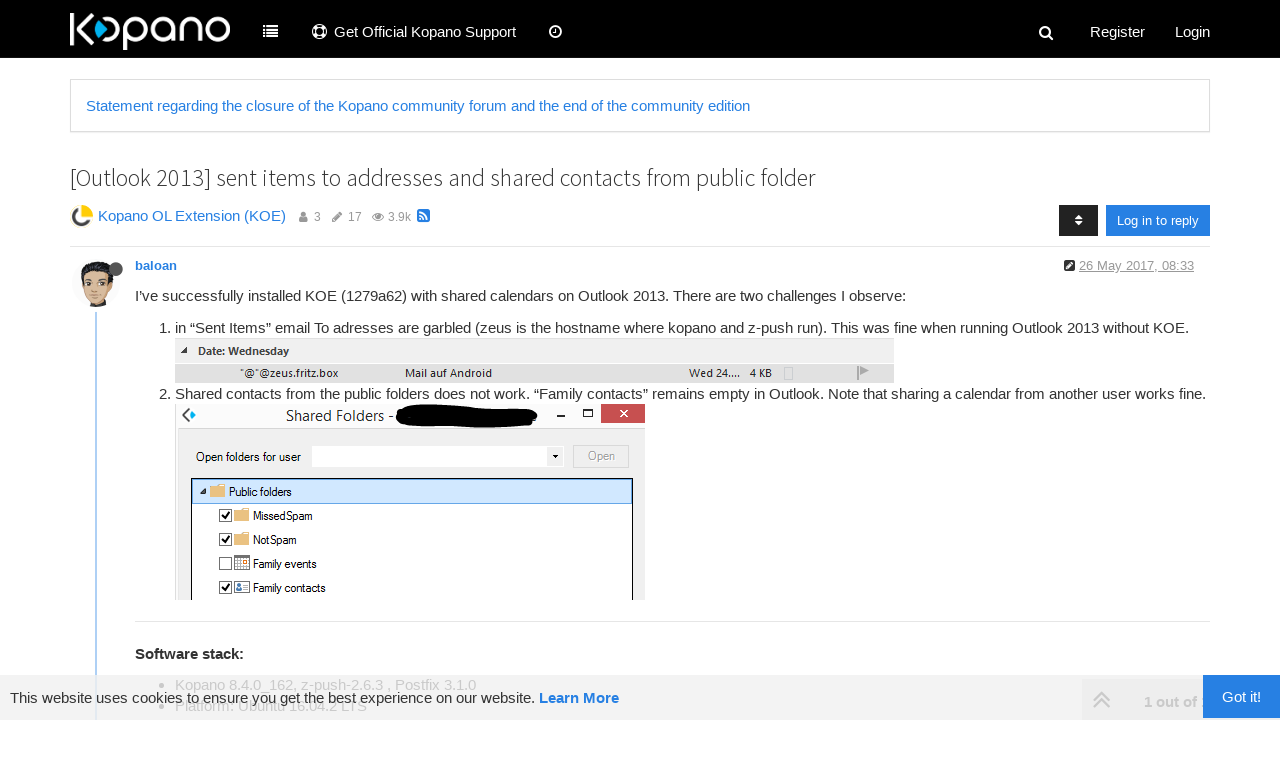

--- FILE ---
content_type: text/html; charset=utf-8
request_url: https://forum.kopano.io/topic/272/outlook-2013-sent-items-to-addresses-and-shared-contacts-from-public-folder
body_size: 148063
content:
<!DOCTYPE html>
<html lang="en-GB" data-dir="ltr" style="direction: ltr;"  >
<head>
	<title>[Outlook 2013] sent items to addresses and shared contacts from public folder | Kopano Community Forum</title>
	<meta name="viewport" content="width&#x3D;device-width, initial-scale&#x3D;1.0" />
	<meta name="content-type" content="text/html; charset=UTF-8" />
	<meta name="apple-mobile-web-app-capable" content="yes" />
	<meta name="mobile-web-app-capable" content="yes" />
	<meta property="og:site_name" content="Kopano Community Forum" />
	<meta name="msapplication-badge" content="frequency=30; polling-uri=https://forum.kopano.io/sitemap.xml" />
	<meta name="theme-color" content="#ffffff" />
	<meta name="msapplication-square150x150logo" content="/assets/uploads/system/site-logo.png" />
	<meta name="title" content="[Outlook 2013] sent items to addresses and shared contacts from public folder" />
	<meta name="description" content="I’ve successfully installed KOE (1279a62) with shared calendars on Outlook 2013. There are two challenges I observe:  in “Sent Items” email To adresses are garbled (zeus is the hostname where kopano and z-push run). This was fine when running Outlook 2013..." />
	<meta property="og:title" content="[Outlook 2013] sent items to addresses and shared contacts from public folder" />
	<meta property="og:description" content="I’ve successfully installed KOE (1279a62) with shared calendars on Outlook 2013. There are two challenges I observe:  in “Sent Items” email To adresses are garbled (zeus is the hostname where kopano and z-push run). This was fine when running Outlook 2013..." />
	<meta property="og:type" content="article" />
	<meta property="article:published_time" content="2017-05-26T08:33:45.251Z" />
	<meta property="article:modified_time" content="2017-05-30T18:42:14.309Z" />
	<meta property="article:section" content="Kopano OL Extension (KOE)" />
	<meta property="og:image" content="https://forum.kopano.io/assets/uploads/files/1495787368846-capture.png" />
	<meta property="og:image:url" content="https://forum.kopano.io/assets/uploads/files/1495787368846-capture.png" />
	<meta property="og:image:width" content="724" />
	<meta property="og:image:height" content="45" />
	<meta property="og:image" content="https://forum.kopano.io/assets/uploads/files/1495787538220-capture.png" />
	<meta property="og:image:url" content="https://forum.kopano.io/assets/uploads/files/1495787538220-capture.png" />
	<meta property="og:image:width" content="470" />
	<meta property="og:image:height" content="196" />
	<meta property="og:image" content="https://forum.kopano.io/uploads/category/category-19.png" />
	<meta property="og:image:url" content="https://forum.kopano.io/uploads/category/category-19.png" />
	<meta property="og:image" content="https://www.gravatar.com/avatar/a3d2aab773f7034eb5fd302e857ef1f9?size=192&d=mm" />
	<meta property="og:image:url" content="https://www.gravatar.com/avatar/a3d2aab773f7034eb5fd302e857ef1f9?size=192&d=mm" />
	<meta property="og:image" content="https://forum.kopano.io/assets/uploads/system/site-logo.png" />
	<meta property="og:image:url" content="https://forum.kopano.io/assets/uploads/system/site-logo.png" />
	<meta property="og:url" content="https://forum.kopano.io/topic/272/outlook-2013-sent-items-to-addresses-and-shared-contacts-from-public-folder" />
	
	<link rel="stylesheet" type="text/css" href="/assets/client-cosmo.css?v=7fmhb9ojnlp" />
	<link rel="icon" type="image/x-icon" href="/assets/uploads/system/favicon.ico?v=7fmhb9ojnlp" />
	<link rel="manifest" href="/manifest.webmanifest" />
	<link rel="search" type="application/opensearchdescription+xml" title="Kopano Community Forum" href="/osd.xml" />
	<link rel="apple-touch-icon" href="/assets/uploads/system/touchicon-orig.png" />
	<link rel="icon" sizes="36x36" href="/assets/uploads/system/touchicon-36.png" />
	<link rel="icon" sizes="48x48" href="/assets/uploads/system/touchicon-48.png" />
	<link rel="icon" sizes="72x72" href="/assets/uploads/system/touchicon-72.png" />
	<link rel="icon" sizes="96x96" href="/assets/uploads/system/touchicon-96.png" />
	<link rel="icon" sizes="144x144" href="/assets/uploads/system/touchicon-144.png" />
	<link rel="icon" sizes="192x192" href="/assets/uploads/system/touchicon-192.png" />
	<link rel="prefetch" href="/assets/src/modules/composer.js?v=7fmhb9ojnlp" />
	<link rel="prefetch" href="/assets/src/modules/composer/uploads.js?v=7fmhb9ojnlp" />
	<link rel="prefetch" href="/assets/src/modules/composer/drafts.js?v=7fmhb9ojnlp" />
	<link rel="prefetch" href="/assets/src/modules/composer/tags.js?v=7fmhb9ojnlp" />
	<link rel="prefetch" href="/assets/src/modules/composer/categoryList.js?v=7fmhb9ojnlp" />
	<link rel="prefetch" href="/assets/src/modules/composer/resize.js?v=7fmhb9ojnlp" />
	<link rel="prefetch" href="/assets/src/modules/composer/autocomplete.js?v=7fmhb9ojnlp" />
	<link rel="prefetch" href="/assets/templates/composer.tpl?v=7fmhb9ojnlp" />
	<link rel="prefetch" href="/assets/language/en-GB/topic.json?v=7fmhb9ojnlp" />
	<link rel="prefetch" href="/assets/language/en-GB/modules.json?v=7fmhb9ojnlp" />
	<link rel="prefetch" href="/assets/language/en-GB/tags.json?v=7fmhb9ojnlp" />
	<link rel="prefetch stylesheet" href="/plugins/nodebb-plugin-markdown/styles/railscasts.css" />
	<link rel="prefetch" href="/assets/src/modules/highlight.js?v=7fmhb9ojnlp" />
	<link rel="prefetch" href="/assets/language/en-GB/markdown.json?v=7fmhb9ojnlp" />
	<link rel="canonical" href="https://forum.kopano.io/topic/272/outlook-2013-sent-items-to-addresses-and-shared-contacts-from-public-folder" />
	<link rel="alternate" type="application/rss+xml" href="/topic/272.rss" />
	<link rel="up" href="https://forum.kopano.io/category/19/kopano-ol-extension-koe" />
	

	<script>
		var config = JSON.parse('{"relative_path":"","upload_url":"/assets/uploads","assetBaseUrl":"/assets","siteTitle":"Kopano Community Forum","browserTitle":"Kopano Community Forum","titleLayout":"&#123;pageTitle&#125; | &#123;browserTitle&#125;","showSiteTitle":false,"maintenanceMode":false,"minimumTitleLength":3,"maximumTitleLength":255,"minimumPostLength":8,"maximumPostLength":32767,"minimumTagsPerTopic":0,"maximumTagsPerTopic":5,"minimumTagLength":3,"maximumTagLength":15,"useOutgoingLinksPage":true,"outgoingLinksWhitelist":"kb.kopano.io,documentation.kopano.io,kopano.com,kopano.io","allowGuestHandles":false,"allowTopicsThumbnail":true,"usePagination":false,"disableChat":false,"disableChatMessageEditing":false,"maximumChatMessageLength":1000,"socketioTransports":["polling","websocket"],"socketioOrigins":"https://forum.kopano.io:*","websocketAddress":"","maxReconnectionAttempts":5,"reconnectionDelay":1500,"topicsPerPage":20,"postsPerPage":20,"maximumFileSize":2048,"theme:id":"nodebb-theme-persona","theme:src":"https://cdn.jsdelivr.net/npm/bootswatch@3.4.1/cosmo/bootstrap.min.css","defaultLang":"en-GB","userLang":"en-GB","loggedIn":false,"uid":-1,"cache-buster":"v=7fmhb9ojnlp","requireEmailConfirmation":true,"topicPostSort":"oldest_to_newest","categoryTopicSort":"newest_to_oldest","csrf_token":false,"searchEnabled":true,"bootswatchSkin":"cosmo","enablePostHistory":true,"timeagoCutoff":30,"timeagoCodes":["af","am","ar","az-short","az","be","bg","bs","ca","cs","cy","da","de-short","de","dv","el","en-short","en","es-short","es","et","eu","fa-short","fa","fi","fr-short","fr","gl","he","hr","hu","hy","id","is","it-short","it","ja","jv","ko","ky","lt","lv","mk","nl","no","pl","pt-br-short","pt-br","pt-short","pt","ro","rs","ru","rw","si","sk","sl","sq","sr","sv","th","tr-short","tr","uk","ur","uz","vi","zh-CN","zh-TW"],"cookies":{"enabled":true,"message":"[[global:cookies.message]]","dismiss":"[[global:cookies.accept]]","link":"[[global:cookies.learn_more]]","link_url":"https:&#x2F;&#x2F;www.cookiesandyou.com"},"thumbs":{"size":512},"iconBackgrounds":["#f44336","#e91e63","#9c27b0","#673ab7","#3f51b5","#2196f3","#009688","#1b5e20","#33691e","#827717","#e65100","#ff5722","#795548","#607d8b"],"acpLang":"undefined","topicSearchEnabled":false,"spam-be-gone":{},"composer-default":{},"google-analytics":{"id":"UA-82259742-4","displayFeatures":"off"},"hideSubCategories":false,"hideCategoryLastPost":false,"enableQuickReply":false,"markdown":{"highlight":1,"highlightLinesLanguageList":[],"theme":"railscasts.css"}}');
		var app = {
			user: JSON.parse('{"uid":0,"username":"Guest","displayname":"Guest","userslug":"","fullname":"Guest","email":"","icon:text":"?","icon:bgColor":"#aaa","groupTitle":"","groupTitleArray":[],"status":"offline","reputation":0,"email:confirmed":false,"unreadData":{"":{},"new":{},"watched":{},"unreplied":{}},"isAdmin":false,"isGlobalMod":false,"isMod":false,"privileges":{"chat":false,"upload:post:image":false,"upload:post:file":false,"signature":false,"ban":false,"invite":false,"search:content":false,"search:users":false,"search:tags":false,"view:users":false,"view:tags":false,"view:groups":false,"local:login":false,"group:create":false,"view:users:info":false},"timeagoCode":"en","offline":true,"isEmailConfirmSent":false}')
		};
	</script>

	
	
	<style>body{font-family:Calibri,Candara,Arial,sans-serif}.header .forum-logo{margin-top:13px;width:160px;margin-right:16px}.navbar-default{background-color:black  !important}.navbar-form{padding-top:7px}.navbar-nav>li>a{padding-top:21px;padding-bottom:13px}.btn.btn-default.composer-discard{background-color:#f44336;float:right;border:none}.btn.btn-primary.composer-submit{background-color:#2dcc70;border:none;margin-right:10px}.header #user_dropdown{padding:15px 15px}.checkbox input,.radio input{opacity:1}</style>
	
</head>

<body class="page-topic page-topic-272 page-topic-outlook-2013-sent-items-to-addresses-and-shared-contacts-from-public-folder page-topic-category-19 page-topic-category-kopano-ol-extension-koe parent-category-19 page-status-200 skin-cosmo">
	<nav id="menu" class="slideout-menu hidden">
		<div class="menu-profile">
	
</div>

<section class="menu-section" data-section="navigation">
	<h3 class="menu-section-title">Navigation</h3>
	<ul class="menu-section-list"></ul>
</section>


	</nav>
	<nav id="chats-menu" class="slideout-menu hidden">
		
	</nav>

	<main id="panel" class="slideout-panel">
		<nav class="navbar navbar-default navbar-fixed-top header" id="header-menu" component="navbar">
			<div class="container">
							<div class="navbar-header">
				<button type="button" class="navbar-toggle pull-left" id="mobile-menu">
					<span component="notifications/icon" class="notification-icon fa fa-fw fa-bell-o unread-count" data-content="0"></span>
					<i class="fa fa-lg fa-fw fa-bars"></i>
				</button>
				<button type="button" class="navbar-toggle hidden" id="mobile-chats">
					<span component="chat/icon" class="notification-icon fa fa-fw fa-comments unread-count" data-content="0"></span>
					<i class="fa fa-lg fa-comment-o"></i>
				</button>

				
				<a href="/">
					<img alt="Kopano" class=" forum-logo" src="/assets/uploads/system/site-logo.png?v=7fmhb9ojnlp" />
				</a>
				
				

				<div component="navbar/title" class="visible-xs hidden">
					<span></span>
				</div>
			</div>

			<div id="nav-dropdown" class="hidden-xs">
				
				
				<ul id="logged-out-menu" class="nav navbar-nav navbar-right">
					
					<li>
						<a href="/register">
							<i class="fa fa-pencil fa-fw hidden-sm hidden-md hidden-lg"></i>
							<span>Register</span>
						</a>
					</li>
					
					<li>
						<a href="/login">
							<i class="fa fa-sign-in fa-fw hidden-sm hidden-md hidden-lg"></i>
							<span>Login</span>
						</a>
					</li>
				</ul>
				
				
				<ul class="nav navbar-nav navbar-right">
					<li>
						<form id="search-form" class="navbar-form navbar-right hidden-xs" role="search" method="GET">
							<button id="search-button" type="button" class="btn btn-link"><i class="fa fa-search fa-fw" title="Search"></i></button>
							<div class="hidden" id="search-fields">
								<div class="form-group">
									<input autocomplete="off" type="text" class="form-control" placeholder="Search" name="query" value="">
									<a href="#"><i class="fa fa-gears fa-fw advanced-search-link"></i></a>
								</div>
								<button type="submit" class="btn btn-default hide">Search</button>
							</div>
						</form>
						<div id="quick-search-container" class="quick-search-container hidden">
							<div class="checkbox filter-category">
								<label>
									<input type="checkbox" checked><span class="name"></span>
								</label>
							</div>
							<div class="text-center loading-indicator"><i class="fa fa-spinner fa-spin"></i></div>
							<div class="quick-search-results-container"></div>
						</div>
					</li>
					<li class="visible-xs" id="search-menu">
						<a href="/search">
							<i class="fa fa-search fa-fw"></i> Search
						</a>
					</li>
				</ul>
				

				<ul class="nav navbar-nav navbar-right hidden-xs">
					<li>
						<a href="#" id="reconnect" class="hide" title="Looks like your connection to Kopano Community Forum was lost, please wait while we try to reconnect.">
							<i class="fa fa-check"></i>
						</a>
					</li>
				</ul>

				<ul id="main-nav" class="nav navbar-nav">
					
					
					<li class="">
						<a class="navigation-link" href="&#x2F;categories" title="Categories" >
							
							<i class="fa fa-fw fa-list" data-content=""></i>
							

							
							<span class="visible-xs-inline">Categories</span>
							
						</a>
					</li>
					
					
					
					<li class="">
						<a class="navigation-link" href="https:&#x2F;&#x2F;kopano.com&#x2F;support&#x2F;" title="Options for official support for your Kopano installation"  target="_blank">
							
							<i class="fa fa-fw fa-support" data-content=""></i>
							

							
							<span class="">Get Official Kopano Support</span>
							
						</a>
					</li>
					
					
					
					<li class="">
						<a class="navigation-link" href="&#x2F;recent" title="Recent" >
							
							<i class="fa fa-fw fa-clock-o" data-content=""></i>
							

							
							<span class="visible-xs-inline">Recent</span>
							
						</a>
					</li>
					
					
				</ul>

				
			</div>

			</div>
		</nav>
		<div class="container" id="content">
		<noscript>
    <div class="alert alert-danger">
        <p>
            Your browser does not seem to support JavaScript. As a result, your viewing experience will be diminished, and you have been placed in <strong>read-only mode</strong>.
        </p>
        <p>
            Please download a browser that supports JavaScript, or enable it if it's disabled (i.e. NoScript).
        </p>
    </div>
</noscript>
		
<div data-widget-area="header">
	
	<div class="panel panel-default"><div class="panel-body"><a href="https://forum.kopano.io/topic/4069/statement-regarding-the-closure-of-the-kopano-community-forum-and-the-end-of-the-community-edition">Statement regarding the closure of the Kopano community forum and the end of the community edition</a></div></div>
	
</div>
<div class="row">
	<div class="topic col-lg-12">
		<div class="topic-header">
			<h1 component="post/header" class="" itemprop="name">
				<span class="topic-title" component="topic/title">
					<span component="topic/labels">
						<i component="topic/scheduled" class="fa fa-clock-o hidden" title="Scheduled"></i>
						<i component="topic/pinned" class="fa fa-thumb-tack hidden" title="Pinned"></i>
						<i component="topic/locked" class="fa fa-lock hidden" title="Locked"></i>
						<i class="fa fa-arrow-circle-right hidden" title="Moved"></i>
						
					</span>
					[Outlook 2013] sent items to addresses and shared contacts from public folder
				</span>
			</h1>

			<div class="topic-info clearfix">
				<div class="category-item inline-block">
					<div role="presentation" class="icon pull-left" style="background-color: #ffcd03; color: #ffffff; background-image: url(/uploads/category/category-19.png); background-size: cover;">
						<i class="fa fa-fw hidden"></i>
					</div>
					<a href="/category/19/kopano-ol-extension-koe">Kopano OL Extension (KOE)</a>
				</div>

				<div class="tags tag-list inline-block hidden-xs">
					
				</div>
				<div class="inline-block hidden-xs">
					<div class="stats text-muted">
	<i class="fa fa-fw fa-user" title="Posters"></i>
	<span title="3" class="human-readable-number">3</span>
</div>
<div class="stats text-muted">
	<i class="fa fa-fw fa-pencil" title="Posts"></i>
	<span component="topic/post-count" title="17" class="human-readable-number">17</span>
</div>
<div class="stats text-muted">
	<i class="fa fa-fw fa-eye" title="Views"></i>
	<span class="human-readable-number" title="3896">3896</span>
</div>
				</div>
				
				<a class="hidden-xs" target="_blank" href="/topic/272.rss"><i class="fa fa-rss-square"></i></a>
				
				<div component="topic/browsing-users" class="inline-block hidden-xs">
	
</div>

				<div class="topic-main-buttons pull-right inline-block">
	<span class="loading-indicator btn pull-left hidden" done="0">
		<span class="hidden-xs">Loading More Posts</span> <i class="fa fa-refresh fa-spin"></i>
	</span>

	

	

	<div title="Sort by" class="btn-group bottom-sheet hidden-xs" component="thread/sort">
	<button class="btn btn-sm btn-default dropdown-toggle" data-toggle="dropdown" type="button">
	<span><i class="fa fa-fw fa-sort"></i></span></button>
	<ul class="dropdown-menu dropdown-menu-right">
		<li><a href="#" class="oldest_to_newest" data-sort="oldest_to_newest"><i class="fa fa-fw"></i> Oldest to Newest</a></li>
		<li><a href="#" class="newest_to_oldest" data-sort="newest_to_oldest"><i class="fa fa-fw"></i> Newest to Oldest</a></li>
		<li><a href="#" class="most_votes" data-sort="most_votes"><i class="fa fa-fw"></i> Most Votes</a></li>
	</ul>
</div>


	<div class="inline-block">
	
	</div>
	<div component="topic/reply/container" class="btn-group action-bar bottom-sheet hidden">
	<a href="/compose?tid=272&title=[Outlook 2013] sent items to addresses and shared contacts from public folder" class="btn btn-sm btn-primary" component="topic/reply" data-ajaxify="false" role="button"><i class="fa fa-reply visible-xs-inline"></i><span class="visible-sm-inline visible-md-inline visible-lg-inline"> Reply</span></a>
	<button type="button" class="btn btn-sm btn-primary dropdown-toggle" data-toggle="dropdown">
		<span class="caret"></span>
	</button>
	<ul class="dropdown-menu pull-right" role="menu">
		<li><a href="#" component="topic/reply-as-topic">Reply as topic</a></li>
	</ul>
</div>




<a component="topic/reply/guest" href="/login" class="btn btn-sm btn-primary">Log in to reply</a>


</div>

			</div>
		</div>
		

		
		<div component="topic/deleted/message" class="alert alert-warning hidden clearfix">
    <span class="pull-left">This topic has been deleted. Only users with topic management privileges can see it.</span>
    <span class="pull-right">
        
    </span>
</div>
		

		<ul component="topic" class="posts" data-tid="272" data-cid="19">
			
				<li component="post" class="  topic-owner-post" data-index="0" data-pid="1389" data-uid="209" data-timestamp="1495787625251" data-username="baloan" data-userslug="baloan" itemscope itemtype="http://schema.org/Comment">
					<a component="post/anchor" data-index="0" id="0"></a>

					<meta itemprop="datePublished" content="2017-05-26T08:33:45.251Z">
					<meta itemprop="dateModified" content="2017-05-26T08:40:51.774Z">

					<div class="clearfix post-header">
	<div class="icon pull-left">
		<a href="/user/baloan">
			<img class="avatar  avatar-sm2x avatar-rounded" alt="baloan" title="baloan" data-uid="209" loading="lazy" component="user/picture" src="https://www.gravatar.com/avatar/a3d2aab773f7034eb5fd302e857ef1f9?size=192&d=mm" style="" />
			<i component="user/status" class="fa fa-circle status offline" title="Offline"></i>
		</a>
	</div>

	<small class="pull-left">
		<strong>
			<a href="/user/baloan" itemprop="author" data-username="baloan" data-uid="209">baloan</a>
		</strong>

		

		

		<span class="visible-xs-inline-block visible-sm-inline-block visible-md-inline-block visible-lg-inline-block">
			

			<span>
				
			</span>
		</span>

	</small>
	<small class="pull-right">
		<span class="bookmarked"><i class="fa fa-bookmark-o"></i></span>
	</small>
	<small class="pull-right">
		<i component="post/edit-indicator" class="fa fa-pencil-square edit-icon "></i>

		<small data-editor="baloan" component="post/editor" class="hidden">last edited by baloan <span class="timeago" title="2017-05-26T08:40:51.774Z"></span></small>

		<span class="visible-xs-inline-block visible-sm-inline-block visible-md-inline-block visible-lg-inline-block">
			<a class="permalink" href="/post/1389"><span class="timeago" title="2017-05-26T08:33:45.251Z"></span></a>
		</span>
	</small>
</div>

<br />

<div class="content" component="post/content" itemprop="text">
	<p dir="auto">I’ve successfully installed KOE (1279a62) with shared calendars on Outlook 2013. There are two challenges I observe:</p>
<ol>
<li>in “Sent Items” email To adresses are garbled (zeus is the hostname where kopano and z-push run). This was fine when running Outlook 2013 without KOE.<br />
<img src="/assets/uploads/files/1495787368846-capture.png" alt="0_1495787494729_Capture.PNG" class="img-responsive img-markdown" /></li>
<li>Shared contacts from the public folders does not work. “Family contacts” remains empty in Outlook. Note that sharing a calendar from another user works fine.<br />
<img src="/assets/uploads/files/1495787538220-capture.png" alt="0_1495787663932_Capture.PNG" class="img-responsive img-markdown" /></li>
</ol>
<hr />
<p dir="auto"><strong>Software stack:</strong></p>
<ul>
<li>Kopano 8.4.0_162, z-push-2.6.3 , Postfix 3.1.0</li>
<li>Platform: Ubuntu 16.04.2 LTS</li>
<li>Webserver: Apache/2.4.18 (Ubuntu) OpenSSL/1.0.2g mod_wsgi/4.3.0 Python/2.7.12</li>
</ul>
<p dir="auto"><strong>Clients:</strong></p>
<ul>
<li>Microsoft Lumia 640 Dual SIM Windows Phone 10 (via z-push)</li>
<li>BQ Aquaris U Plus, Android 7.1.1 with TypeApp (via z-push)</li>
<li>Windows 10  Mail (via z-push),</li>
<li>Outlook 2013 (via z-push)</li>
<li>Kopano WebApp 3.3.0.566</li>
</ul>

</div>

<div class="post-footer">
	

	<div class="clearfix">
	
	<a component="post/reply-count" data-target-component="post/replies/container" href="#" class="threaded-replies no-select pull-left hidden">
		<span component="post/reply-count/avatars" class="avatars ">
			
		</span>

		<span class="replies-count" component="post/reply-count/text" data-replies="0">1 Reply</span>
		<span class="replies-last hidden-xs">Last reply <span class="timeago" title=""></span></span>

		<i class="fa fa-fw fa-chevron-right" component="post/replies/open"></i>
		<i class="fa fa-fw fa-chevron-down hidden" component="post/replies/close"></i>
		<i class="fa fa-fw fa-spin fa-spinner hidden" component="post/replies/loading"></i>
	</a>
	

	<small class="pull-right">
		<span class="post-tools">
			<a component="post/reply" href="#" class="no-select hidden">Reply</a>
			<a component="post/quote" href="#" class="no-select hidden">Quote</a>
		</span>

		
		<span class="votes">
			<a component="post/upvote" href="#" class="">
				<i class="fa fa-chevron-up"></i>
			</a>

			<span component="post/vote-count" data-votes="0">0</span>

			
			<a component="post/downvote" href="#" class="">
				<i class="fa fa-chevron-down"></i>
			</a>
			
		</span>
		

		<span component="post/tools" class="dropdown moderator-tools bottom-sheet ">
	<a href="#" data-toggle="dropdown" data-ajaxify="false"><i class="fa fa-fw fa-ellipsis-v"></i></a>
	<ul class="dropdown-menu dropdown-menu-right" role="menu"></ul>
</span>

	</small>
	</div>
	<div component="post/replies/container"></div>
</div>
				</li>
			
				<li component="post" class="  " data-index="1" data-pid="1390" data-uid="190" data-timestamp="1495788542057" data-username="Coffee_is_life" data-userslug="coffee_is_life" itemscope itemtype="http://schema.org/Comment">
					<a component="post/anchor" data-index="1" id="1"></a>

					<meta itemprop="datePublished" content="2017-05-26T08:49:02.057Z">
					<meta itemprop="dateModified" content="">

					<div class="clearfix post-header">
	<div class="icon pull-left">
		<a href="/user/coffee_is_life">
			<img class="avatar  avatar-sm2x avatar-rounded" alt="Coffee_is_life" title="Coffee_is_life" data-uid="190" loading="lazy" component="user/picture" src="/assets/uploads/profile/190-profileavatar.png" style="" />
			<i component="user/status" class="fa fa-circle status offline" title="Offline"></i>
		</a>
	</div>

	<small class="pull-left">
		<strong>
			<a href="/user/coffee_is_life" itemprop="author" data-username="Coffee_is_life" data-uid="190">Coffee_is_life</a>
		</strong>

		

		

		<span class="visible-xs-inline-block visible-sm-inline-block visible-md-inline-block visible-lg-inline-block">
			

			<span>
				
			</span>
		</span>

	</small>
	<small class="pull-right">
		<span class="bookmarked"><i class="fa fa-bookmark-o"></i></span>
	</small>
	<small class="pull-right">
		<i component="post/edit-indicator" class="fa fa-pencil-square edit-icon hidden"></i>

		<small data-editor="" component="post/editor" class="hidden">last edited by  <span class="timeago" title=""></span></small>

		<span class="visible-xs-inline-block visible-sm-inline-block visible-md-inline-block visible-lg-inline-block">
			<a class="permalink" href="/post/1390"><span class="timeago" title="2017-05-26T08:49:02.057Z"></span></a>
		</span>
	</small>
</div>

<br />

<div class="content" component="post/content" itemprop="text">
	<p dir="auto">Hello <a class="plugin-mentions-user plugin-mentions-a" href="https://forum.kopano.io/uid/209">@baloan</a>,</p>
<p dir="auto">i think the Family contacts are empty because you need to run “gab-sync.php -a sync” under “&lt;path-to-z-push&gt;/tools/gab-sync/”.</p>
<p dir="auto">This will sync your public folders data from the ‘SYSTEM’-Store.</p>
<p dir="auto">Make sure your configuration (/…/tools/gab-sync/config.php) is set to ‘SYSTEM’</p>
<p dir="auto">Coffee_is_life</p>

</div>

<div class="post-footer">
	

	<div class="clearfix">
	
	<a component="post/reply-count" data-target-component="post/replies/container" href="#" class="threaded-replies no-select pull-left ">
		<span component="post/reply-count/avatars" class="avatars ">
			
			<img class="avatar  avatar-xs avatar-rounded" alt="baloan" title="baloan" data-uid="209" loading="lazy" component="avatar/picture" src="https://www.gravatar.com/avatar/a3d2aab773f7034eb5fd302e857ef1f9?size=192&d=mm" style="" />
			
		</span>

		<span class="replies-count" component="post/reply-count/text" data-replies="1">1 Reply</span>
		<span class="replies-last hidden-xs">Last reply <span class="timeago" title="2017-05-26T08:54:19.341Z"></span></span>

		<i class="fa fa-fw fa-chevron-right" component="post/replies/open"></i>
		<i class="fa fa-fw fa-chevron-down hidden" component="post/replies/close"></i>
		<i class="fa fa-fw fa-spin fa-spinner hidden" component="post/replies/loading"></i>
	</a>
	

	<small class="pull-right">
		<span class="post-tools">
			<a component="post/reply" href="#" class="no-select hidden">Reply</a>
			<a component="post/quote" href="#" class="no-select hidden">Quote</a>
		</span>

		
		<span class="votes">
			<a component="post/upvote" href="#" class="">
				<i class="fa fa-chevron-up"></i>
			</a>

			<span component="post/vote-count" data-votes="0">0</span>

			
			<a component="post/downvote" href="#" class="">
				<i class="fa fa-chevron-down"></i>
			</a>
			
		</span>
		

		<span component="post/tools" class="dropdown moderator-tools bottom-sheet ">
	<a href="#" data-toggle="dropdown" data-ajaxify="false"><i class="fa fa-fw fa-ellipsis-v"></i></a>
	<ul class="dropdown-menu dropdown-menu-right" role="menu"></ul>
</span>

	</small>
	</div>
	<div component="post/replies/container"></div>
</div>
				</li>
			
				<li component="post" class="  topic-owner-post" data-index="2" data-pid="1391" data-uid="209" data-timestamp="1495788859341" data-username="baloan" data-userslug="baloan" itemscope itemtype="http://schema.org/Comment">
					<a component="post/anchor" data-index="2" id="2"></a>

					<meta itemprop="datePublished" content="2017-05-26T08:54:19.341Z">
					<meta itemprop="dateModified" content="2017-05-26T08:57:38.696Z">

					<div class="clearfix post-header">
	<div class="icon pull-left">
		<a href="/user/baloan">
			<img class="avatar  avatar-sm2x avatar-rounded" alt="baloan" title="baloan" data-uid="209" loading="lazy" component="user/picture" src="https://www.gravatar.com/avatar/a3d2aab773f7034eb5fd302e857ef1f9?size=192&d=mm" style="" />
			<i component="user/status" class="fa fa-circle status offline" title="Offline"></i>
		</a>
	</div>

	<small class="pull-left">
		<strong>
			<a href="/user/baloan" itemprop="author" data-username="baloan" data-uid="209">baloan</a>
		</strong>

		

		

		<span class="visible-xs-inline-block visible-sm-inline-block visible-md-inline-block visible-lg-inline-block">
			
			<a component="post/parent" class="btn btn-xs btn-default hidden-xs" data-topid="1390" href="/post/1390"><i class="fa fa-reply"></i> @Coffee_is_life</a>
			

			<span>
				
			</span>
		</span>

	</small>
	<small class="pull-right">
		<span class="bookmarked"><i class="fa fa-bookmark-o"></i></span>
	</small>
	<small class="pull-right">
		<i component="post/edit-indicator" class="fa fa-pencil-square edit-icon "></i>

		<small data-editor="baloan" component="post/editor" class="hidden">last edited by baloan <span class="timeago" title="2017-05-26T08:57:38.696Z"></span></small>

		<span class="visible-xs-inline-block visible-sm-inline-block visible-md-inline-block visible-lg-inline-block">
			<a class="permalink" href="/post/1391"><span class="timeago" title="2017-05-26T08:54:19.341Z"></span></a>
		</span>
	</small>
</div>

<br />

<div class="content" component="post/content" itemprop="text">
	<p dir="auto"><a class="plugin-mentions-user plugin-mentions-a" href="https://forum.kopano.io/uid/190">@Coffee_is_life</a> I have run <code>gab-sync -a sync</code> manually, and set it up in the cron.daily and createusers.d. It has worked and made the <code>Z-Push-KOE-GAB</code>, i.e. the Global Adress Book  folder, visible. I can see all my kopano local users in Outlook in the “Address Book for <a href="http://baloghs.de" target="_blank" rel="noopener noreferrer nofollow ugc">baloghs.de</a>”.<br />
<img src="/assets/uploads/files/1495789021230-contacts.png" alt="0_1495789146957_Contacts.PNG" class="img-responsive img-markdown" /></p>

</div>

<div class="post-footer">
	

	<div class="clearfix">
	
	<a component="post/reply-count" data-target-component="post/replies/container" href="#" class="threaded-replies no-select pull-left hidden">
		<span component="post/reply-count/avatars" class="avatars ">
			
		</span>

		<span class="replies-count" component="post/reply-count/text" data-replies="0">1 Reply</span>
		<span class="replies-last hidden-xs">Last reply <span class="timeago" title=""></span></span>

		<i class="fa fa-fw fa-chevron-right" component="post/replies/open"></i>
		<i class="fa fa-fw fa-chevron-down hidden" component="post/replies/close"></i>
		<i class="fa fa-fw fa-spin fa-spinner hidden" component="post/replies/loading"></i>
	</a>
	

	<small class="pull-right">
		<span class="post-tools">
			<a component="post/reply" href="#" class="no-select hidden">Reply</a>
			<a component="post/quote" href="#" class="no-select hidden">Quote</a>
		</span>

		
		<span class="votes">
			<a component="post/upvote" href="#" class="">
				<i class="fa fa-chevron-up"></i>
			</a>

			<span component="post/vote-count" data-votes="0">0</span>

			
			<a component="post/downvote" href="#" class="">
				<i class="fa fa-chevron-down"></i>
			</a>
			
		</span>
		

		<span component="post/tools" class="dropdown moderator-tools bottom-sheet ">
	<a href="#" data-toggle="dropdown" data-ajaxify="false"><i class="fa fa-fw fa-ellipsis-v"></i></a>
	<ul class="dropdown-menu dropdown-menu-right" role="menu"></ul>
</span>

	</small>
	</div>
	<div component="post/replies/container"></div>
</div>
				</li>
			
				<li component="post" class="  topic-owner-post" data-index="3" data-pid="1392" data-uid="209" data-timestamp="1495789418323" data-username="baloan" data-userslug="baloan" itemscope itemtype="http://schema.org/Comment">
					<a component="post/anchor" data-index="3" id="3"></a>

					<meta itemprop="datePublished" content="2017-05-26T09:03:38.323Z">
					<meta itemprop="dateModified" content="">

					<div class="clearfix post-header">
	<div class="icon pull-left">
		<a href="/user/baloan">
			<img class="avatar  avatar-sm2x avatar-rounded" alt="baloan" title="baloan" data-uid="209" loading="lazy" component="user/picture" src="https://www.gravatar.com/avatar/a3d2aab773f7034eb5fd302e857ef1f9?size=192&d=mm" style="" />
			<i component="user/status" class="fa fa-circle status offline" title="Offline"></i>
		</a>
	</div>

	<small class="pull-left">
		<strong>
			<a href="/user/baloan" itemprop="author" data-username="baloan" data-uid="209">baloan</a>
		</strong>

		

		

		<span class="visible-xs-inline-block visible-sm-inline-block visible-md-inline-block visible-lg-inline-block">
			

			<span>
				
			</span>
		</span>

	</small>
	<small class="pull-right">
		<span class="bookmarked"><i class="fa fa-bookmark-o"></i></span>
	</small>
	<small class="pull-right">
		<i component="post/edit-indicator" class="fa fa-pencil-square edit-icon hidden"></i>

		<small data-editor="" component="post/editor" class="hidden">last edited by  <span class="timeago" title=""></span></small>

		<span class="visible-xs-inline-block visible-sm-inline-block visible-md-inline-block visible-lg-inline-block">
			<a class="permalink" href="/post/1392"><span class="timeago" title="2017-05-26T09:03:38.323Z"></span></a>
		</span>
	</small>
</div>

<br />

<div class="content" component="post/content" itemprop="text">
	<p dir="auto">I am using <code>kopano_ol_extension_1279a62.tar.gz</code> downloaded from <a href="http://download.kopano.io" target="_blank" rel="noopener noreferrer nofollow ugc">download.kopano.io</a> on May 4th, 2017. Have these issues been fixed in the in the github 1.3 branch?</p>

</div>

<div class="post-footer">
	

	<div class="clearfix">
	
	<a component="post/reply-count" data-target-component="post/replies/container" href="#" class="threaded-replies no-select pull-left hidden">
		<span component="post/reply-count/avatars" class="avatars ">
			
		</span>

		<span class="replies-count" component="post/reply-count/text" data-replies="0">1 Reply</span>
		<span class="replies-last hidden-xs">Last reply <span class="timeago" title=""></span></span>

		<i class="fa fa-fw fa-chevron-right" component="post/replies/open"></i>
		<i class="fa fa-fw fa-chevron-down hidden" component="post/replies/close"></i>
		<i class="fa fa-fw fa-spin fa-spinner hidden" component="post/replies/loading"></i>
	</a>
	

	<small class="pull-right">
		<span class="post-tools">
			<a component="post/reply" href="#" class="no-select hidden">Reply</a>
			<a component="post/quote" href="#" class="no-select hidden">Quote</a>
		</span>

		
		<span class="votes">
			<a component="post/upvote" href="#" class="">
				<i class="fa fa-chevron-up"></i>
			</a>

			<span component="post/vote-count" data-votes="0">0</span>

			
			<a component="post/downvote" href="#" class="">
				<i class="fa fa-chevron-down"></i>
			</a>
			
		</span>
		

		<span component="post/tools" class="dropdown moderator-tools bottom-sheet ">
	<a href="#" data-toggle="dropdown" data-ajaxify="false"><i class="fa fa-fw fa-ellipsis-v"></i></a>
	<ul class="dropdown-menu dropdown-menu-right" role="menu"></ul>
</span>

	</small>
	</div>
	<div component="post/replies/container"></div>
</div>
				</li>
			
				<li component="post" class="  " data-index="4" data-pid="1393" data-uid="190" data-timestamp="1495792050364" data-username="Coffee_is_life" data-userslug="coffee_is_life" itemscope itemtype="http://schema.org/Comment">
					<a component="post/anchor" data-index="4" id="4"></a>

					<meta itemprop="datePublished" content="2017-05-26T09:47:30.364Z">
					<meta itemprop="dateModified" content="">

					<div class="clearfix post-header">
	<div class="icon pull-left">
		<a href="/user/coffee_is_life">
			<img class="avatar  avatar-sm2x avatar-rounded" alt="Coffee_is_life" title="Coffee_is_life" data-uid="190" loading="lazy" component="user/picture" src="/assets/uploads/profile/190-profileavatar.png" style="" />
			<i component="user/status" class="fa fa-circle status offline" title="Offline"></i>
		</a>
	</div>

	<small class="pull-left">
		<strong>
			<a href="/user/coffee_is_life" itemprop="author" data-username="Coffee_is_life" data-uid="190">Coffee_is_life</a>
		</strong>

		

		

		<span class="visible-xs-inline-block visible-sm-inline-block visible-md-inline-block visible-lg-inline-block">
			

			<span>
				
			</span>
		</span>

	</small>
	<small class="pull-right">
		<span class="bookmarked"><i class="fa fa-bookmark-o"></i></span>
	</small>
	<small class="pull-right">
		<i component="post/edit-indicator" class="fa fa-pencil-square edit-icon hidden"></i>

		<small data-editor="" component="post/editor" class="hidden">last edited by  <span class="timeago" title=""></span></small>

		<span class="visible-xs-inline-block visible-sm-inline-block visible-md-inline-block visible-lg-inline-block">
			<a class="permalink" href="/post/1393"><span class="timeago" title="2017-05-26T09:47:30.364Z"></span></a>
		</span>
	</small>
</div>

<br />

<div class="content" component="post/content" itemprop="text">
	<p dir="auto">Im using ther same constellation with GAB and another contact folder named “IT-Contacts”<br />
No Problems with contacts.  Using KOE version 1.3.156</p>
<p dir="auto">I think its worth trying on a test-maschine.</p>
<p dir="auto">Coffee_is_life</p>

</div>

<div class="post-footer">
	

	<div class="clearfix">
	
	<a component="post/reply-count" data-target-component="post/replies/container" href="#" class="threaded-replies no-select pull-left hidden">
		<span component="post/reply-count/avatars" class="avatars ">
			
		</span>

		<span class="replies-count" component="post/reply-count/text" data-replies="0">1 Reply</span>
		<span class="replies-last hidden-xs">Last reply <span class="timeago" title=""></span></span>

		<i class="fa fa-fw fa-chevron-right" component="post/replies/open"></i>
		<i class="fa fa-fw fa-chevron-down hidden" component="post/replies/close"></i>
		<i class="fa fa-fw fa-spin fa-spinner hidden" component="post/replies/loading"></i>
	</a>
	

	<small class="pull-right">
		<span class="post-tools">
			<a component="post/reply" href="#" class="no-select hidden">Reply</a>
			<a component="post/quote" href="#" class="no-select hidden">Quote</a>
		</span>

		
		<span class="votes">
			<a component="post/upvote" href="#" class="">
				<i class="fa fa-chevron-up"></i>
			</a>

			<span component="post/vote-count" data-votes="0">0</span>

			
			<a component="post/downvote" href="#" class="">
				<i class="fa fa-chevron-down"></i>
			</a>
			
		</span>
		

		<span component="post/tools" class="dropdown moderator-tools bottom-sheet ">
	<a href="#" data-toggle="dropdown" data-ajaxify="false"><i class="fa fa-fw fa-ellipsis-v"></i></a>
	<ul class="dropdown-menu dropdown-menu-right" role="menu"></ul>
</span>

	</small>
	</div>
	<div component="post/replies/container"></div>
</div>
				</li>
			
				<li component="post" class="  " data-index="5" data-pid="1398" data-uid="14" data-timestamp="1495801004295" data-username="Sebastian" data-userslug="sebastian" itemscope itemtype="http://schema.org/Comment">
					<a component="post/anchor" data-index="5" id="5"></a>

					<meta itemprop="datePublished" content="2017-05-26T12:16:44.295Z">
					<meta itemprop="dateModified" content="">

					<div class="clearfix post-header">
	<div class="icon pull-left">
		<a href="/user/sebastian">
			<img class="avatar  avatar-sm2x avatar-rounded" alt="Sebastian" title="Sebastian" data-uid="14" loading="lazy" component="user/picture" src="/uploads/profile/14-profileimg.jpg" style="" />
			<i component="user/status" class="fa fa-circle status offline" title="Offline"></i>
		</a>
	</div>

	<small class="pull-left">
		<strong>
			<a href="/user/sebastian" itemprop="author" data-username="Sebastian" data-uid="14">Sebastian</a>
		</strong>

		

<a href="/groups/kopano"><small class="label group-label inline-block" style="color:#ffffff;background-color: #00a6ff;">Kopano</small></a>



		

		<span class="visible-xs-inline-block visible-sm-inline-block visible-md-inline-block visible-lg-inline-block">
			

			<span>
				
			</span>
		</span>

	</small>
	<small class="pull-right">
		<span class="bookmarked"><i class="fa fa-bookmark-o"></i></span>
	</small>
	<small class="pull-right">
		<i component="post/edit-indicator" class="fa fa-pencil-square edit-icon hidden"></i>

		<small data-editor="" component="post/editor" class="hidden">last edited by  <span class="timeago" title=""></span></small>

		<span class="visible-xs-inline-block visible-sm-inline-block visible-md-inline-block visible-lg-inline-block">
			<a class="permalink" href="/post/1398"><span class="timeago" title="2017-05-26T12:16:44.295Z"></span></a>
		</span>
	</small>
</div>

<br />

<div class="content" component="post/content" itemprop="text">
	<p dir="auto">These are two distinct issues.</p>
<ol>
<li>
<p dir="auto">We have seen the issue with the broken from address before, but last time it was related to the MAPI conversion library of KC that wasn’t able to handle this email properly. We could never reproduce or get enough data about it.<br />
Do you have a reproducible use case? Are all emails from a certain mailbox inside your installation broken? Is it an external contact?</p>
</li>
<li>
<p dir="auto">The issue with contacts of the public folder could very well be related to this ticket: <a href="https://jira.z-hub.io/browse/ZP-1220" target="_blank" rel="noopener noreferrer nofollow ugc">https://jira.z-hub.io/browse/ZP-1220</a><br />
This is already fixed and available in the pre-final (version 2.3.7beta0+43) and develop repositories. Could you upgrade your Z-Push to pre-final and try to close/reopen that shared folder? It should be fixed.</p>
</li>
</ol>
<p dir="auto">Cheers,<br />
Sebastian</p>

</div>

<div class="post-footer">
	

	<div class="clearfix">
	
	<a component="post/reply-count" data-target-component="post/replies/container" href="#" class="threaded-replies no-select pull-left ">
		<span component="post/reply-count/avatars" class="avatars ">
			
			<img class="avatar  avatar-xs avatar-rounded" alt="baloan" title="baloan" data-uid="209" loading="lazy" component="avatar/picture" src="https://www.gravatar.com/avatar/a3d2aab773f7034eb5fd302e857ef1f9?size=192&d=mm" style="" />
			
		</span>

		<span class="replies-count" component="post/reply-count/text" data-replies="1">1 Reply</span>
		<span class="replies-last hidden-xs">Last reply <span class="timeago" title="2017-05-26T18:15:19.858Z"></span></span>

		<i class="fa fa-fw fa-chevron-right" component="post/replies/open"></i>
		<i class="fa fa-fw fa-chevron-down hidden" component="post/replies/close"></i>
		<i class="fa fa-fw fa-spin fa-spinner hidden" component="post/replies/loading"></i>
	</a>
	

	<small class="pull-right">
		<span class="post-tools">
			<a component="post/reply" href="#" class="no-select hidden">Reply</a>
			<a component="post/quote" href="#" class="no-select hidden">Quote</a>
		</span>

		
		<span class="votes">
			<a component="post/upvote" href="#" class="">
				<i class="fa fa-chevron-up"></i>
			</a>

			<span component="post/vote-count" data-votes="0">0</span>

			
			<a component="post/downvote" href="#" class="">
				<i class="fa fa-chevron-down"></i>
			</a>
			
		</span>
		

		<span component="post/tools" class="dropdown moderator-tools bottom-sheet ">
	<a href="#" data-toggle="dropdown" data-ajaxify="false"><i class="fa fa-fw fa-ellipsis-v"></i></a>
	<ul class="dropdown-menu dropdown-menu-right" role="menu"></ul>
</span>

	</small>
	</div>
	<div component="post/replies/container"></div>
</div>
				</li>
			
				<li component="post" class="  topic-owner-post" data-index="6" data-pid="1413" data-uid="209" data-timestamp="1495821845258" data-username="baloan" data-userslug="baloan" itemscope itemtype="http://schema.org/Comment">
					<a component="post/anchor" data-index="6" id="6"></a>

					<meta itemprop="datePublished" content="2017-05-26T18:04:05.258Z">
					<meta itemprop="dateModified" content="2017-05-26T18:05:14.592Z">

					<div class="clearfix post-header">
	<div class="icon pull-left">
		<a href="/user/baloan">
			<img class="avatar  avatar-sm2x avatar-rounded" alt="baloan" title="baloan" data-uid="209" loading="lazy" component="user/picture" src="https://www.gravatar.com/avatar/a3d2aab773f7034eb5fd302e857ef1f9?size=192&d=mm" style="" />
			<i component="user/status" class="fa fa-circle status offline" title="Offline"></i>
		</a>
	</div>

	<small class="pull-left">
		<strong>
			<a href="/user/baloan" itemprop="author" data-username="baloan" data-uid="209">baloan</a>
		</strong>

		

		

		<span class="visible-xs-inline-block visible-sm-inline-block visible-md-inline-block visible-lg-inline-block">
			

			<span>
				
			</span>
		</span>

	</small>
	<small class="pull-right">
		<span class="bookmarked"><i class="fa fa-bookmark-o"></i></span>
	</small>
	<small class="pull-right">
		<i component="post/edit-indicator" class="fa fa-pencil-square edit-icon "></i>

		<small data-editor="baloan" component="post/editor" class="hidden">last edited by baloan <span class="timeago" title="2017-05-26T18:05:14.592Z"></span></small>

		<span class="visible-xs-inline-block visible-sm-inline-block visible-md-inline-block visible-lg-inline-block">
			<a class="permalink" href="/post/1413"><span class="timeago" title="2017-05-26T18:04:05.258Z"></span></a>
		</span>
	</small>
</div>

<br />

<div class="content" component="post/content" itemprop="text">
	<p dir="auto">I can confirm z-push 2.3.7beta0+43 from  <a href="http://repo.z-hub.io/z-push:/pre-final/Ubuntu_16.04/" target="_blank" rel="noopener noreferrer nofollow ugc">http://repo.z-hub.io/z-push:/pre-final/Ubuntu_16.04/</a> resolves the issue with public folder contacts.</p>

</div>

<div class="post-footer">
	

	<div class="clearfix">
	
	<a component="post/reply-count" data-target-component="post/replies/container" href="#" class="threaded-replies no-select pull-left hidden">
		<span component="post/reply-count/avatars" class="avatars ">
			
		</span>

		<span class="replies-count" component="post/reply-count/text" data-replies="0">1 Reply</span>
		<span class="replies-last hidden-xs">Last reply <span class="timeago" title=""></span></span>

		<i class="fa fa-fw fa-chevron-right" component="post/replies/open"></i>
		<i class="fa fa-fw fa-chevron-down hidden" component="post/replies/close"></i>
		<i class="fa fa-fw fa-spin fa-spinner hidden" component="post/replies/loading"></i>
	</a>
	

	<small class="pull-right">
		<span class="post-tools">
			<a component="post/reply" href="#" class="no-select hidden">Reply</a>
			<a component="post/quote" href="#" class="no-select hidden">Quote</a>
		</span>

		
		<span class="votes">
			<a component="post/upvote" href="#" class="">
				<i class="fa fa-chevron-up"></i>
			</a>

			<span component="post/vote-count" data-votes="0">0</span>

			
			<a component="post/downvote" href="#" class="">
				<i class="fa fa-chevron-down"></i>
			</a>
			
		</span>
		

		<span component="post/tools" class="dropdown moderator-tools bottom-sheet ">
	<a href="#" data-toggle="dropdown" data-ajaxify="false"><i class="fa fa-fw fa-ellipsis-v"></i></a>
	<ul class="dropdown-menu dropdown-menu-right" role="menu"></ul>
</span>

	</small>
	</div>
	<div component="post/replies/container"></div>
</div>
				</li>
			
				<li component="post" class="  topic-owner-post" data-index="7" data-pid="1414" data-uid="209" data-timestamp="1495822519858" data-username="baloan" data-userslug="baloan" itemscope itemtype="http://schema.org/Comment">
					<a component="post/anchor" data-index="7" id="7"></a>

					<meta itemprop="datePublished" content="2017-05-26T18:15:19.858Z">
					<meta itemprop="dateModified" content="2017-05-26T18:21:38.334Z">

					<div class="clearfix post-header">
	<div class="icon pull-left">
		<a href="/user/baloan">
			<img class="avatar  avatar-sm2x avatar-rounded" alt="baloan" title="baloan" data-uid="209" loading="lazy" component="user/picture" src="https://www.gravatar.com/avatar/a3d2aab773f7034eb5fd302e857ef1f9?size=192&d=mm" style="" />
			<i component="user/status" class="fa fa-circle status offline" title="Offline"></i>
		</a>
	</div>

	<small class="pull-left">
		<strong>
			<a href="/user/baloan" itemprop="author" data-username="baloan" data-uid="209">baloan</a>
		</strong>

		

		

		<span class="visible-xs-inline-block visible-sm-inline-block visible-md-inline-block visible-lg-inline-block">
			
			<a component="post/parent" class="btn btn-xs btn-default hidden-xs" data-topid="1398" href="/post/1398"><i class="fa fa-reply"></i> @Sebastian</a>
			

			<span>
				
			</span>
		</span>

	</small>
	<small class="pull-right">
		<span class="bookmarked"><i class="fa fa-bookmark-o"></i></span>
	</small>
	<small class="pull-right">
		<i component="post/edit-indicator" class="fa fa-pencil-square edit-icon "></i>

		<small data-editor="baloan" component="post/editor" class="hidden">last edited by baloan <span class="timeago" title="2017-05-26T18:21:38.334Z"></span></small>

		<span class="visible-xs-inline-block visible-sm-inline-block visible-md-inline-block visible-lg-inline-block">
			<a class="permalink" href="/post/1414"><span class="timeago" title="2017-05-26T18:15:19.858Z"></span></a>
		</span>
	</small>
</div>

<br />

<div class="content" component="post/content" itemprop="text">
	<p dir="auto"><a class="plugin-mentions-user plugin-mentions-a" href="https://forum.kopano.io/uid/14">@Sebastian</a></p>
<blockquote>
<p dir="auto">Do you have a reproducible use case?</p>
</blockquote>
<p dir="auto">Only some To addresses in the Sent Folder are broken, some are not.</p>
<blockquote>
<p dir="auto">Are all emails from a certain mailbox inside your installation broken?</p>
</blockquote>
<p dir="auto">No, only some. Also in outbound emails with multiple recipients some are garbled, some are fine.</p>
<blockquote>
<p dir="auto">Is it an external contact?</p>
</blockquote>
<p dir="auto">Some external are broken, some are not.</p>

</div>

<div class="post-footer">
	

	<div class="clearfix">
	
	<a component="post/reply-count" data-target-component="post/replies/container" href="#" class="threaded-replies no-select pull-left hidden">
		<span component="post/reply-count/avatars" class="avatars ">
			
		</span>

		<span class="replies-count" component="post/reply-count/text" data-replies="0">1 Reply</span>
		<span class="replies-last hidden-xs">Last reply <span class="timeago" title=""></span></span>

		<i class="fa fa-fw fa-chevron-right" component="post/replies/open"></i>
		<i class="fa fa-fw fa-chevron-down hidden" component="post/replies/close"></i>
		<i class="fa fa-fw fa-spin fa-spinner hidden" component="post/replies/loading"></i>
	</a>
	

	<small class="pull-right">
		<span class="post-tools">
			<a component="post/reply" href="#" class="no-select hidden">Reply</a>
			<a component="post/quote" href="#" class="no-select hidden">Quote</a>
		</span>

		
		<span class="votes">
			<a component="post/upvote" href="#" class="">
				<i class="fa fa-chevron-up"></i>
			</a>

			<span component="post/vote-count" data-votes="0">0</span>

			
			<a component="post/downvote" href="#" class="">
				<i class="fa fa-chevron-down"></i>
			</a>
			
		</span>
		

		<span component="post/tools" class="dropdown moderator-tools bottom-sheet ">
	<a href="#" data-toggle="dropdown" data-ajaxify="false"><i class="fa fa-fw fa-ellipsis-v"></i></a>
	<ul class="dropdown-menu dropdown-menu-right" role="menu"></ul>
</span>

	</small>
	</div>
	<div component="post/replies/container"></div>
</div>
				</li>
			
				<li component="post" class="  " data-index="8" data-pid="1415" data-uid="14" data-timestamp="1495824263711" data-username="Sebastian" data-userslug="sebastian" itemscope itemtype="http://schema.org/Comment">
					<a component="post/anchor" data-index="8" id="8"></a>

					<meta itemprop="datePublished" content="2017-05-26T18:44:23.711Z">
					<meta itemprop="dateModified" content="">

					<div class="clearfix post-header">
	<div class="icon pull-left">
		<a href="/user/sebastian">
			<img class="avatar  avatar-sm2x avatar-rounded" alt="Sebastian" title="Sebastian" data-uid="14" loading="lazy" component="user/picture" src="/uploads/profile/14-profileimg.jpg" style="" />
			<i component="user/status" class="fa fa-circle status offline" title="Offline"></i>
		</a>
	</div>

	<small class="pull-left">
		<strong>
			<a href="/user/sebastian" itemprop="author" data-username="Sebastian" data-uid="14">Sebastian</a>
		</strong>

		

<a href="/groups/kopano"><small class="label group-label inline-block" style="color:#ffffff;background-color: #00a6ff;">Kopano</small></a>



		

		<span class="visible-xs-inline-block visible-sm-inline-block visible-md-inline-block visible-lg-inline-block">
			

			<span>
				
			</span>
		</span>

	</small>
	<small class="pull-right">
		<span class="bookmarked"><i class="fa fa-bookmark-o"></i></span>
	</small>
	<small class="pull-right">
		<i component="post/edit-indicator" class="fa fa-pencil-square edit-icon hidden"></i>

		<small data-editor="" component="post/editor" class="hidden">last edited by  <span class="timeago" title=""></span></small>

		<span class="visible-xs-inline-block visible-sm-inline-block visible-md-inline-block visible-lg-inline-block">
			<a class="permalink" href="/post/1415"><span class="timeago" title="2017-05-26T18:44:23.711Z"></span></a>
		</span>
	</small>
</div>

<br />

<div class="content" component="post/content" itemprop="text">
	<p dir="auto">OK, we would need such a message in a format we can reimport it and try to reproduce the case.<br />
You would need to:</p>
<ol>
<li>identify the sourcekey of such a message</li>
<li>export the message with the below python script</li>
<li>send us the dump(s)</li>
</ol>
<p dir="auto">To identify the message:</p>
<ul>
<li>Put your z-push in wbxml log mode</li>
<li>do some action on the broken message, e.g. mark it as un/read or flag it in webapp</li>
<li>This generates some output in the log updating that message:</li>
</ul>
<pre><code>...
25/05/2017 20:10:43 [11680] [WBXML] [ol] O      &lt;Modify&gt;
25/05/2017 20:10:43 [11680] [WBXML] [ol] O       &lt;ServerEntryId&gt;
25/05/2017 20:10:43 [11680] [WBXML] [ol] O       U98828:99b867e0eac5424982dd39d507add46ba81000000000
25/05/2017 20:10:43 [11680] [WBXML] [ol] O       &lt;/ServerEntryId&gt;
25/05/2017 20:10:43 [11680] [WBXML] [ol] O       &lt;Data&gt;
...
</code></pre>
<p dir="auto">The important part here is <code>99b867e0eac5424982dd39d507add46ba81000000000</code>. This is the source key of that message.</p>
<p dir="auto">Create a short python script to export the message.<br />
Copy the following code to a new file like <code>export.py</code></p>
<pre><code>import kopano
import sys

user, folder, sourcekey = sys.argv[1:]

server = kopano.Server()
user = server.user(user)

for item in user.folder(folder):
    if item.sourcekey == sourcekey:
        dump = item.dumps()
        open('dump', 'wb').write(dump)
        break
</code></pre>
<p dir="auto">Then you execute this script with:</p>
<pre><code>python export.py username Inbox 99b867e0eac5424982dd39d507add46ba81000000000
</code></pre>
<p dir="auto">Where <code>username</code> is your username and <code>Inbox</code> is the folder that contains this message and then the previously identified sourcekey.<br />
This should generate a <code>dump</code> file in the local directory containing all the data of that message.</p>
<p dir="auto">If you have several cases (different dumps) would probably not hurt.</p>
<p dir="auto">Thanks,<br />
Sebastian</p>

</div>

<div class="post-footer">
	

	<div class="clearfix">
	
	<a component="post/reply-count" data-target-component="post/replies/container" href="#" class="threaded-replies no-select pull-left ">
		<span component="post/reply-count/avatars" class="avatars ">
			
			<img class="avatar  avatar-xs avatar-rounded" alt="baloan" title="baloan" data-uid="209" loading="lazy" component="avatar/picture" src="https://www.gravatar.com/avatar/a3d2aab773f7034eb5fd302e857ef1f9?size=192&d=mm" style="" />
			
		</span>

		<span class="replies-count" component="post/reply-count/text" data-replies="1">1 Reply</span>
		<span class="replies-last hidden-xs">Last reply <span class="timeago" title="2017-05-28T15:56:15.349Z"></span></span>

		<i class="fa fa-fw fa-chevron-right" component="post/replies/open"></i>
		<i class="fa fa-fw fa-chevron-down hidden" component="post/replies/close"></i>
		<i class="fa fa-fw fa-spin fa-spinner hidden" component="post/replies/loading"></i>
	</a>
	

	<small class="pull-right">
		<span class="post-tools">
			<a component="post/reply" href="#" class="no-select hidden">Reply</a>
			<a component="post/quote" href="#" class="no-select hidden">Quote</a>
		</span>

		
		<span class="votes">
			<a component="post/upvote" href="#" class="">
				<i class="fa fa-chevron-up"></i>
			</a>

			<span component="post/vote-count" data-votes="0">0</span>

			
			<a component="post/downvote" href="#" class="">
				<i class="fa fa-chevron-down"></i>
			</a>
			
		</span>
		

		<span component="post/tools" class="dropdown moderator-tools bottom-sheet ">
	<a href="#" data-toggle="dropdown" data-ajaxify="false"><i class="fa fa-fw fa-ellipsis-v"></i></a>
	<ul class="dropdown-menu dropdown-menu-right" role="menu"></ul>
</span>

	</small>
	</div>
	<div component="post/replies/container"></div>
</div>
				</li>
			
				<li component="post" class="  topic-owner-post" data-index="9" data-pid="1443" data-uid="209" data-timestamp="1495986975349" data-username="baloan" data-userslug="baloan" itemscope itemtype="http://schema.org/Comment">
					<a component="post/anchor" data-index="9" id="9"></a>

					<meta itemprop="datePublished" content="2017-05-28T15:56:15.349Z">
					<meta itemprop="dateModified" content="2017-05-28T16:06:01.614Z">

					<div class="clearfix post-header">
	<div class="icon pull-left">
		<a href="/user/baloan">
			<img class="avatar  avatar-sm2x avatar-rounded" alt="baloan" title="baloan" data-uid="209" loading="lazy" component="user/picture" src="https://www.gravatar.com/avatar/a3d2aab773f7034eb5fd302e857ef1f9?size=192&d=mm" style="" />
			<i component="user/status" class="fa fa-circle status offline" title="Offline"></i>
		</a>
	</div>

	<small class="pull-left">
		<strong>
			<a href="/user/baloan" itemprop="author" data-username="baloan" data-uid="209">baloan</a>
		</strong>

		

		

		<span class="visible-xs-inline-block visible-sm-inline-block visible-md-inline-block visible-lg-inline-block">
			
			<a component="post/parent" class="btn btn-xs btn-default hidden-xs" data-topid="1415" href="/post/1415"><i class="fa fa-reply"></i> @Sebastian</a>
			

			<span>
				
			</span>
		</span>

	</small>
	<small class="pull-right">
		<span class="bookmarked"><i class="fa fa-bookmark-o"></i></span>
	</small>
	<small class="pull-right">
		<i component="post/edit-indicator" class="fa fa-pencil-square edit-icon "></i>

		<small data-editor="baloan" component="post/editor" class="hidden">last edited by baloan <span class="timeago" title="2017-05-28T16:06:01.614Z"></span></small>

		<span class="visible-xs-inline-block visible-sm-inline-block visible-md-inline-block visible-lg-inline-block">
			<a class="permalink" href="/post/1443"><span class="timeago" title="2017-05-28T15:56:15.349Z"></span></a>
		</span>
	</small>
</div>

<br />

<div class="content" component="post/content" itemprop="text">
	<p dir="auto"><a class="plugin-mentions-user plugin-mentions-a" href="https://forum.kopano.io/uid/14">@Sebastian</a> Enclosed a link to <a href="http://ud.baldev.de/kopano/dump" target="_blank" rel="noopener noreferrer nofollow ugc">dump</a> for the message. Also the python script should be modified</p>
<pre><code>    if item.sourcekey == sourcekey.upper():
</code></pre>
<p dir="auto">to accomodate for capitals in item.sourcekey. I found</p>
<pre><code>28/05/2017 17:36:15 [31316] [WBXML] [andreas] [ol] I      &lt;Modify&gt;
28/05/2017 17:36:15 [31316] [WBXML] [andreas] [ol] I       &lt;ServerEntryId&gt;
28/05/2017 17:36:15 [31316] [WBXML] [andreas] [ol] I        Ub254d:f8803d323ad44440918be0673a3da44e02b501000000
28/05/2017 17:36:15 [31316] [WBXML] [andreas] [ol] I       &lt;/ServerEntryId&gt;
28/05/2017 17:36:15 [31316] [WBXML] [andreas] [ol] I       &lt;Data&gt;
</code></pre>
<p dir="auto">in the log while item.sourcekey was <code>F8803D323AD44440918BE0673A3DA44E02B501000000</code>.<br />
In case you are curious about the binary content ;-)</p>
<p dir="auto"><img src="/assets/uploads/files/1495986428037-wrong.png" alt="0_1495986553207_Wrong.PNG" class="img-responsive img-markdown" /></p>

</div>

<div class="post-footer">
	

	<div class="clearfix">
	
	<a component="post/reply-count" data-target-component="post/replies/container" href="#" class="threaded-replies no-select pull-left hidden">
		<span component="post/reply-count/avatars" class="avatars ">
			
		</span>

		<span class="replies-count" component="post/reply-count/text" data-replies="0">1 Reply</span>
		<span class="replies-last hidden-xs">Last reply <span class="timeago" title=""></span></span>

		<i class="fa fa-fw fa-chevron-right" component="post/replies/open"></i>
		<i class="fa fa-fw fa-chevron-down hidden" component="post/replies/close"></i>
		<i class="fa fa-fw fa-spin fa-spinner hidden" component="post/replies/loading"></i>
	</a>
	

	<small class="pull-right">
		<span class="post-tools">
			<a component="post/reply" href="#" class="no-select hidden">Reply</a>
			<a component="post/quote" href="#" class="no-select hidden">Quote</a>
		</span>

		
		<span class="votes">
			<a component="post/upvote" href="#" class="">
				<i class="fa fa-chevron-up"></i>
			</a>

			<span component="post/vote-count" data-votes="0">0</span>

			
			<a component="post/downvote" href="#" class="">
				<i class="fa fa-chevron-down"></i>
			</a>
			
		</span>
		

		<span component="post/tools" class="dropdown moderator-tools bottom-sheet ">
	<a href="#" data-toggle="dropdown" data-ajaxify="false"><i class="fa fa-fw fa-ellipsis-v"></i></a>
	<ul class="dropdown-menu dropdown-menu-right" role="menu"></ul>
</span>

	</small>
	</div>
	<div component="post/replies/container"></div>
</div>
				</li>
			
				<li component="post" class="  " data-index="10" data-pid="1463" data-uid="14" data-timestamp="1496064018562" data-username="Sebastian" data-userslug="sebastian" itemscope itemtype="http://schema.org/Comment">
					<a component="post/anchor" data-index="10" id="10"></a>

					<meta itemprop="datePublished" content="2017-05-29T13:20:18.562Z">
					<meta itemprop="dateModified" content="2017-05-29T13:21:24.031Z">

					<div class="clearfix post-header">
	<div class="icon pull-left">
		<a href="/user/sebastian">
			<img class="avatar  avatar-sm2x avatar-rounded" alt="Sebastian" title="Sebastian" data-uid="14" loading="lazy" component="user/picture" src="/uploads/profile/14-profileimg.jpg" style="" />
			<i component="user/status" class="fa fa-circle status offline" title="Offline"></i>
		</a>
	</div>

	<small class="pull-left">
		<strong>
			<a href="/user/sebastian" itemprop="author" data-username="Sebastian" data-uid="14">Sebastian</a>
		</strong>

		

<a href="/groups/kopano"><small class="label group-label inline-block" style="color:#ffffff;background-color: #00a6ff;">Kopano</small></a>



		

		<span class="visible-xs-inline-block visible-sm-inline-block visible-md-inline-block visible-lg-inline-block">
			

			<span>
				
			</span>
		</span>

	</small>
	<small class="pull-right">
		<span class="bookmarked"><i class="fa fa-bookmark-o"></i></span>
	</small>
	<small class="pull-right">
		<i component="post/edit-indicator" class="fa fa-pencil-square edit-icon "></i>

		<small data-editor="sebastian" component="post/editor" class="hidden">last edited by Sebastian <span class="timeago" title="2017-05-29T13:21:24.031Z"></span></small>

		<span class="visible-xs-inline-block visible-sm-inline-block visible-md-inline-block visible-lg-inline-block">
			<a class="permalink" href="/post/1463"><span class="timeago" title="2017-05-29T13:20:18.562Z"></span></a>
		</span>
	</small>
</div>

<br />

<div class="content" component="post/content" itemprop="text">
	<p dir="auto">Yeah, importing this dump into a test account of course works. I see the receiver just fine.<br />
I guess you have set your GMX address as email of your GAB user?</p>
<p dir="auto">The issue is certainly related to mapitoinet in combination with retrieving the user from the GAB. In my log I also see</p>
<pre><code>MAPIProvider-&gt;getEmailAddressFromSearchKey(): fall back to PR_SEARCH_KEY to resolve user and get email address
</code></pre>
<p dir="auto">This is to set the correct ActiveSync tag. If you also see this, it still doesn’t mean that it’s correct, because OL overwrites these values with the data received from the mail headers it receives, and the error is there (in the generation of these headers).</p>
<p dir="auto">Do you still have the WBXML log when this message was synchronized to Outlook? Could you paste the complete WBXML-OUT line?</p>
<p dir="auto">If not, you could just reimport the dump file using:</p>
<pre><code>import sys
import kopano

server = kopano.Server()
user = server.user('username')

dump = open('dump', 'rb').read()
item = user.inbox.create_item(loads=dump)

print(user.inbox.count)
</code></pre>
<p dir="auto">The message should then be synchronized again to your inbox and another WBXML-OUT is generated (please have WBXML debug enabled).</p>
<p dir="auto">About the content: Das ist sogar in JEDER Hinsicht falsch, aber trotzdem witzig :)</p>

</div>

<div class="post-footer">
	

	<div class="clearfix">
	
	<a component="post/reply-count" data-target-component="post/replies/container" href="#" class="threaded-replies no-select pull-left ">
		<span component="post/reply-count/avatars" class="avatars ">
			
			<img class="avatar  avatar-xs avatar-rounded" alt="baloan" title="baloan" data-uid="209" loading="lazy" component="avatar/picture" src="https://www.gravatar.com/avatar/a3d2aab773f7034eb5fd302e857ef1f9?size=192&d=mm" style="" />
			
		</span>

		<span class="replies-count" component="post/reply-count/text" data-replies="1">1 Reply</span>
		<span class="replies-last hidden-xs">Last reply <span class="timeago" title="2017-05-29T18:00:46.239Z"></span></span>

		<i class="fa fa-fw fa-chevron-right" component="post/replies/open"></i>
		<i class="fa fa-fw fa-chevron-down hidden" component="post/replies/close"></i>
		<i class="fa fa-fw fa-spin fa-spinner hidden" component="post/replies/loading"></i>
	</a>
	

	<small class="pull-right">
		<span class="post-tools">
			<a component="post/reply" href="#" class="no-select hidden">Reply</a>
			<a component="post/quote" href="#" class="no-select hidden">Quote</a>
		</span>

		
		<span class="votes">
			<a component="post/upvote" href="#" class="">
				<i class="fa fa-chevron-up"></i>
			</a>

			<span component="post/vote-count" data-votes="0">0</span>

			
			<a component="post/downvote" href="#" class="">
				<i class="fa fa-chevron-down"></i>
			</a>
			
		</span>
		

		<span component="post/tools" class="dropdown moderator-tools bottom-sheet ">
	<a href="#" data-toggle="dropdown" data-ajaxify="false"><i class="fa fa-fw fa-ellipsis-v"></i></a>
	<ul class="dropdown-menu dropdown-menu-right" role="menu"></ul>
</span>

	</small>
	</div>
	<div component="post/replies/container"></div>
</div>
				</li>
			
				<li component="post" class="  topic-owner-post" data-index="11" data-pid="1480" data-uid="209" data-timestamp="1496080846239" data-username="baloan" data-userslug="baloan" itemscope itemtype="http://schema.org/Comment">
					<a component="post/anchor" data-index="11" id="11"></a>

					<meta itemprop="datePublished" content="2017-05-29T18:00:46.239Z">
					<meta itemprop="dateModified" content="">

					<div class="clearfix post-header">
	<div class="icon pull-left">
		<a href="/user/baloan">
			<img class="avatar  avatar-sm2x avatar-rounded" alt="baloan" title="baloan" data-uid="209" loading="lazy" component="user/picture" src="https://www.gravatar.com/avatar/a3d2aab773f7034eb5fd302e857ef1f9?size=192&d=mm" style="" />
			<i component="user/status" class="fa fa-circle status offline" title="Offline"></i>
		</a>
	</div>

	<small class="pull-left">
		<strong>
			<a href="/user/baloan" itemprop="author" data-username="baloan" data-uid="209">baloan</a>
		</strong>

		

		

		<span class="visible-xs-inline-block visible-sm-inline-block visible-md-inline-block visible-lg-inline-block">
			
			<a component="post/parent" class="btn btn-xs btn-default hidden-xs" data-topid="1463" href="/post/1463"><i class="fa fa-reply"></i> @Sebastian</a>
			

			<span>
				
			</span>
		</span>

	</small>
	<small class="pull-right">
		<span class="bookmarked"><i class="fa fa-bookmark-o"></i></span>
	</small>
	<small class="pull-right">
		<i component="post/edit-indicator" class="fa fa-pencil-square edit-icon hidden"></i>

		<small data-editor="" component="post/editor" class="hidden">last edited by  <span class="timeago" title=""></span></small>

		<span class="visible-xs-inline-block visible-sm-inline-block visible-md-inline-block visible-lg-inline-block">
			<a class="permalink" href="/post/1480"><span class="timeago" title="2017-05-29T18:00:46.239Z"></span></a>
		</span>
	</small>
</div>

<br />

<div class="content" component="post/content" itemprop="text">
	<p dir="auto"><a class="plugin-mentions-user plugin-mentions-a" href="https://forum.kopano.io/uid/14">@Sebastian</a> Actually forgot to mention the <a href="http://ud.baldev.de/kopano/kopano-ical-error-80040303.zip" target="_blank" rel="noopener noreferrer nofollow ugc">WBXML log</a> after setting the message flag in Outlook.</p>

</div>

<div class="post-footer">
	

	<div class="clearfix">
	
	<a component="post/reply-count" data-target-component="post/replies/container" href="#" class="threaded-replies no-select pull-left hidden">
		<span component="post/reply-count/avatars" class="avatars ">
			
		</span>

		<span class="replies-count" component="post/reply-count/text" data-replies="0">1 Reply</span>
		<span class="replies-last hidden-xs">Last reply <span class="timeago" title=""></span></span>

		<i class="fa fa-fw fa-chevron-right" component="post/replies/open"></i>
		<i class="fa fa-fw fa-chevron-down hidden" component="post/replies/close"></i>
		<i class="fa fa-fw fa-spin fa-spinner hidden" component="post/replies/loading"></i>
	</a>
	

	<small class="pull-right">
		<span class="post-tools">
			<a component="post/reply" href="#" class="no-select hidden">Reply</a>
			<a component="post/quote" href="#" class="no-select hidden">Quote</a>
		</span>

		
		<span class="votes">
			<a component="post/upvote" href="#" class="">
				<i class="fa fa-chevron-up"></i>
			</a>

			<span component="post/vote-count" data-votes="0">0</span>

			
			<a component="post/downvote" href="#" class="">
				<i class="fa fa-chevron-down"></i>
			</a>
			
		</span>
		

		<span component="post/tools" class="dropdown moderator-tools bottom-sheet ">
	<a href="#" data-toggle="dropdown" data-ajaxify="false"><i class="fa fa-fw fa-ellipsis-v"></i></a>
	<ul class="dropdown-menu dropdown-menu-right" role="menu"></ul>
</span>

	</small>
	</div>
	<div component="post/replies/container"></div>
</div>
				</li>
			
				<li component="post" class="  " data-index="12" data-pid="1484" data-uid="14" data-timestamp="1496091056737" data-username="Sebastian" data-userslug="sebastian" itemscope itemtype="http://schema.org/Comment">
					<a component="post/anchor" data-index="12" id="12"></a>

					<meta itemprop="datePublished" content="2017-05-29T20:50:56.737Z">
					<meta itemprop="dateModified" content="">

					<div class="clearfix post-header">
	<div class="icon pull-left">
		<a href="/user/sebastian">
			<img class="avatar  avatar-sm2x avatar-rounded" alt="Sebastian" title="Sebastian" data-uid="14" loading="lazy" component="user/picture" src="/uploads/profile/14-profileimg.jpg" style="" />
			<i component="user/status" class="fa fa-circle status offline" title="Offline"></i>
		</a>
	</div>

	<small class="pull-left">
		<strong>
			<a href="/user/sebastian" itemprop="author" data-username="Sebastian" data-uid="14">Sebastian</a>
		</strong>

		

<a href="/groups/kopano"><small class="label group-label inline-block" style="color:#ffffff;background-color: #00a6ff;">Kopano</small></a>



		

		<span class="visible-xs-inline-block visible-sm-inline-block visible-md-inline-block visible-lg-inline-block">
			

			<span>
				
			</span>
		</span>

	</small>
	<small class="pull-right">
		<span class="bookmarked"><i class="fa fa-bookmark-o"></i></span>
	</small>
	<small class="pull-right">
		<i component="post/edit-indicator" class="fa fa-pencil-square edit-icon hidden"></i>

		<small data-editor="" component="post/editor" class="hidden">last edited by  <span class="timeago" title=""></span></small>

		<span class="visible-xs-inline-block visible-sm-inline-block visible-md-inline-block visible-lg-inline-block">
			<a class="permalink" href="/post/1484"><span class="timeago" title="2017-05-29T20:50:56.737Z"></span></a>
		</span>
	</small>
</div>

<br />

<div class="content" component="post/content" itemprop="text">
	<p dir="auto">Ahm, I guess this is a different issue (ical)?</p>

</div>

<div class="post-footer">
	

	<div class="clearfix">
	
	<a component="post/reply-count" data-target-component="post/replies/container" href="#" class="threaded-replies no-select pull-left ">
		<span component="post/reply-count/avatars" class="avatars ">
			
			<img class="avatar  avatar-xs avatar-rounded" alt="baloan" title="baloan" data-uid="209" loading="lazy" component="avatar/picture" src="https://www.gravatar.com/avatar/a3d2aab773f7034eb5fd302e857ef1f9?size=192&d=mm" style="" />
			
		</span>

		<span class="replies-count" component="post/reply-count/text" data-replies="1">1 Reply</span>
		<span class="replies-last hidden-xs">Last reply <span class="timeago" title="2017-05-30T15:44:08.607Z"></span></span>

		<i class="fa fa-fw fa-chevron-right" component="post/replies/open"></i>
		<i class="fa fa-fw fa-chevron-down hidden" component="post/replies/close"></i>
		<i class="fa fa-fw fa-spin fa-spinner hidden" component="post/replies/loading"></i>
	</a>
	

	<small class="pull-right">
		<span class="post-tools">
			<a component="post/reply" href="#" class="no-select hidden">Reply</a>
			<a component="post/quote" href="#" class="no-select hidden">Quote</a>
		</span>

		
		<span class="votes">
			<a component="post/upvote" href="#" class="">
				<i class="fa fa-chevron-up"></i>
			</a>

			<span component="post/vote-count" data-votes="0">0</span>

			
			<a component="post/downvote" href="#" class="">
				<i class="fa fa-chevron-down"></i>
			</a>
			
		</span>
		

		<span component="post/tools" class="dropdown moderator-tools bottom-sheet ">
	<a href="#" data-toggle="dropdown" data-ajaxify="false"><i class="fa fa-fw fa-ellipsis-v"></i></a>
	<ul class="dropdown-menu dropdown-menu-right" role="menu"></ul>
</span>

	</small>
	</div>
	<div component="post/replies/container"></div>
</div>
				</li>
			
				<li component="post" class="  topic-owner-post" data-index="13" data-pid="1506" data-uid="209" data-timestamp="1496159048607" data-username="baloan" data-userslug="baloan" itemscope itemtype="http://schema.org/Comment">
					<a component="post/anchor" data-index="13" id="13"></a>

					<meta itemprop="datePublished" content="2017-05-30T15:44:08.607Z">
					<meta itemprop="dateModified" content="">

					<div class="clearfix post-header">
	<div class="icon pull-left">
		<a href="/user/baloan">
			<img class="avatar  avatar-sm2x avatar-rounded" alt="baloan" title="baloan" data-uid="209" loading="lazy" component="user/picture" src="https://www.gravatar.com/avatar/a3d2aab773f7034eb5fd302e857ef1f9?size=192&d=mm" style="" />
			<i component="user/status" class="fa fa-circle status offline" title="Offline"></i>
		</a>
	</div>

	<small class="pull-left">
		<strong>
			<a href="/user/baloan" itemprop="author" data-username="baloan" data-uid="209">baloan</a>
		</strong>

		

		

		<span class="visible-xs-inline-block visible-sm-inline-block visible-md-inline-block visible-lg-inline-block">
			
			<a component="post/parent" class="btn btn-xs btn-default hidden-xs" data-topid="1484" href="/post/1484"><i class="fa fa-reply"></i> @Sebastian</a>
			

			<span>
				
			</span>
		</span>

	</small>
	<small class="pull-right">
		<span class="bookmarked"><i class="fa fa-bookmark-o"></i></span>
	</small>
	<small class="pull-right">
		<i component="post/edit-indicator" class="fa fa-pencil-square edit-icon hidden"></i>

		<small data-editor="" component="post/editor" class="hidden">last edited by  <span class="timeago" title=""></span></small>

		<span class="visible-xs-inline-block visible-sm-inline-block visible-md-inline-block visible-lg-inline-block">
			<a class="permalink" href="/post/1506"><span class="timeago" title="2017-05-30T15:44:08.607Z"></span></a>
		</span>
	</small>
</div>

<br />

<div class="content" component="post/content" itemprop="text">
	<p dir="auto"><a class="plugin-mentions-user plugin-mentions-a" href="https://forum.kopano.io/uid/14">@Sebastian</a> <a href="http://ud.baldev.de/kopano/z-push_wbxml.zip" target="_blank" rel="noopener noreferrer nofollow ugc">This</a> one should be the right one.</p>

</div>

<div class="post-footer">
	

	<div class="clearfix">
	
	<a component="post/reply-count" data-target-component="post/replies/container" href="#" class="threaded-replies no-select pull-left hidden">
		<span component="post/reply-count/avatars" class="avatars ">
			
		</span>

		<span class="replies-count" component="post/reply-count/text" data-replies="0">1 Reply</span>
		<span class="replies-last hidden-xs">Last reply <span class="timeago" title=""></span></span>

		<i class="fa fa-fw fa-chevron-right" component="post/replies/open"></i>
		<i class="fa fa-fw fa-chevron-down hidden" component="post/replies/close"></i>
		<i class="fa fa-fw fa-spin fa-spinner hidden" component="post/replies/loading"></i>
	</a>
	

	<small class="pull-right">
		<span class="post-tools">
			<a component="post/reply" href="#" class="no-select hidden">Reply</a>
			<a component="post/quote" href="#" class="no-select hidden">Quote</a>
		</span>

		
		<span class="votes">
			<a component="post/upvote" href="#" class="">
				<i class="fa fa-chevron-up"></i>
			</a>

			<span component="post/vote-count" data-votes="0">0</span>

			
			<a component="post/downvote" href="#" class="">
				<i class="fa fa-chevron-down"></i>
			</a>
			
		</span>
		

		<span component="post/tools" class="dropdown moderator-tools bottom-sheet ">
	<a href="#" data-toggle="dropdown" data-ajaxify="false"><i class="fa fa-fw fa-ellipsis-v"></i></a>
	<ul class="dropdown-menu dropdown-menu-right" role="menu"></ul>
</span>

	</small>
	</div>
	<div component="post/replies/container"></div>
</div>
				</li>
			
				<li component="post" class="  " data-index="14" data-pid="1509" data-uid="14" data-timestamp="1496160832416" data-username="Sebastian" data-userslug="sebastian" itemscope itemtype="http://schema.org/Comment">
					<a component="post/anchor" data-index="14" id="14"></a>

					<meta itemprop="datePublished" content="2017-05-30T16:13:52.416Z">
					<meta itemprop="dateModified" content="">

					<div class="clearfix post-header">
	<div class="icon pull-left">
		<a href="/user/sebastian">
			<img class="avatar  avatar-sm2x avatar-rounded" alt="Sebastian" title="Sebastian" data-uid="14" loading="lazy" component="user/picture" src="/uploads/profile/14-profileimg.jpg" style="" />
			<i component="user/status" class="fa fa-circle status offline" title="Offline"></i>
		</a>
	</div>

	<small class="pull-left">
		<strong>
			<a href="/user/sebastian" itemprop="author" data-username="Sebastian" data-uid="14">Sebastian</a>
		</strong>

		

<a href="/groups/kopano"><small class="label group-label inline-block" style="color:#ffffff;background-color: #00a6ff;">Kopano</small></a>



		

		<span class="visible-xs-inline-block visible-sm-inline-block visible-md-inline-block visible-lg-inline-block">
			

			<span>
				
			</span>
		</span>

	</small>
	<small class="pull-right">
		<span class="bookmarked"><i class="fa fa-bookmark-o"></i></span>
	</small>
	<small class="pull-right">
		<i component="post/edit-indicator" class="fa fa-pencil-square edit-icon hidden"></i>

		<small data-editor="" component="post/editor" class="hidden">last edited by  <span class="timeago" title=""></span></small>

		<span class="visible-xs-inline-block visible-sm-inline-block visible-md-inline-block visible-lg-inline-block">
			<a class="permalink" href="/post/1509"><span class="timeago" title="2017-05-30T16:13:52.416Z"></span></a>
		</span>
	</small>
</div>

<br />

<div class="content" component="post/content" itemprop="text">
	<p dir="auto">yeah, that’s the right one but it’s not helping.</p>
<p dir="auto">I would need the WBXML out when the message is synchronized for the first time to Outlook.  The easiest to get this should be to re-import the dump  into your inbox as a new email with the script above.</p>

</div>

<div class="post-footer">
	

	<div class="clearfix">
	
	<a component="post/reply-count" data-target-component="post/replies/container" href="#" class="threaded-replies no-select pull-left ">
		<span component="post/reply-count/avatars" class="avatars ">
			
			<img class="avatar  avatar-xs avatar-rounded" alt="baloan" title="baloan" data-uid="209" loading="lazy" component="avatar/picture" src="https://www.gravatar.com/avatar/a3d2aab773f7034eb5fd302e857ef1f9?size=192&d=mm" style="" />
			
		</span>

		<span class="replies-count" component="post/reply-count/text" data-replies="1">1 Reply</span>
		<span class="replies-last hidden-xs">Last reply <span class="timeago" title="2017-05-30T16:57:51.089Z"></span></span>

		<i class="fa fa-fw fa-chevron-right" component="post/replies/open"></i>
		<i class="fa fa-fw fa-chevron-down hidden" component="post/replies/close"></i>
		<i class="fa fa-fw fa-spin fa-spinner hidden" component="post/replies/loading"></i>
	</a>
	

	<small class="pull-right">
		<span class="post-tools">
			<a component="post/reply" href="#" class="no-select hidden">Reply</a>
			<a component="post/quote" href="#" class="no-select hidden">Quote</a>
		</span>

		
		<span class="votes">
			<a component="post/upvote" href="#" class="">
				<i class="fa fa-chevron-up"></i>
			</a>

			<span component="post/vote-count" data-votes="0">0</span>

			
			<a component="post/downvote" href="#" class="">
				<i class="fa fa-chevron-down"></i>
			</a>
			
		</span>
		

		<span component="post/tools" class="dropdown moderator-tools bottom-sheet ">
	<a href="#" data-toggle="dropdown" data-ajaxify="false"><i class="fa fa-fw fa-ellipsis-v"></i></a>
	<ul class="dropdown-menu dropdown-menu-right" role="menu"></ul>
</span>

	</small>
	</div>
	<div component="post/replies/container"></div>
</div>
				</li>
			
				<li component="post" class="  topic-owner-post" data-index="15" data-pid="1512" data-uid="209" data-timestamp="1496163471089" data-username="baloan" data-userslug="baloan" itemscope itemtype="http://schema.org/Comment">
					<a component="post/anchor" data-index="15" id="15"></a>

					<meta itemprop="datePublished" content="2017-05-30T16:57:51.089Z">
					<meta itemprop="dateModified" content="2017-05-30T17:16:06.775Z">

					<div class="clearfix post-header">
	<div class="icon pull-left">
		<a href="/user/baloan">
			<img class="avatar  avatar-sm2x avatar-rounded" alt="baloan" title="baloan" data-uid="209" loading="lazy" component="user/picture" src="https://www.gravatar.com/avatar/a3d2aab773f7034eb5fd302e857ef1f9?size=192&d=mm" style="" />
			<i component="user/status" class="fa fa-circle status offline" title="Offline"></i>
		</a>
	</div>

	<small class="pull-left">
		<strong>
			<a href="/user/baloan" itemprop="author" data-username="baloan" data-uid="209">baloan</a>
		</strong>

		

		

		<span class="visible-xs-inline-block visible-sm-inline-block visible-md-inline-block visible-lg-inline-block">
			
			<a component="post/parent" class="btn btn-xs btn-default hidden-xs" data-topid="1509" href="/post/1509"><i class="fa fa-reply"></i> @Sebastian</a>
			

			<span>
				
			</span>
		</span>

	</small>
	<small class="pull-right">
		<span class="bookmarked"><i class="fa fa-bookmark-o"></i></span>
	</small>
	<small class="pull-right">
		<i component="post/edit-indicator" class="fa fa-pencil-square edit-icon "></i>

		<small data-editor="baloan" component="post/editor" class="hidden">last edited by baloan <span class="timeago" title="2017-05-30T17:16:06.775Z"></span></small>

		<span class="visible-xs-inline-block visible-sm-inline-block visible-md-inline-block visible-lg-inline-block">
			<a class="permalink" href="/post/1512"><span class="timeago" title="2017-05-30T16:57:51.089Z"></span></a>
		</span>
	</small>
</div>

<br />

<div class="content" component="post/content" itemprop="text">
	<p dir="auto"><a class="plugin-mentions-user plugin-mentions-a" href="https://forum.kopano.io/uid/14">@Sebastian</a> So I did</p>
<pre><code>export.py andreas "Sent Items" F8803D323AD44440918BE0673A3DA44E02B501000000
root@zeus:~/issue# ll
total 168
drwxr-xr-x 2 root root   4096 May 30 18:43 ./
drwx------ 9 root root   4096 May 30 18:42 ../
-rw-r--r-- 1 root root 150861 May 30 18:43 dump
-rwxrwxr-x 1 root root    348 May 28 18:09 export.py*
-rw-r--r-- 1 root root     84 May 28 18:09 extract.sh
-rwxr-xr-x 1 root root    201 May 30 18:42 reimport.py*
root@zeus:~/issue# ./reimport.py
140
</code></pre>
<p dir="auto"><s>and then nothing happened. No update in Outlook, no activity in WBXML log.</s> Took awhile to find the messages in my Inbox sorted date descending.  Find the latest log with WBXML-OUT and one more dump <a href="http://ud.baldev.de/kopano/" target="_blank" rel="noopener noreferrer nofollow ugc">here</a> .</p>

</div>

<div class="post-footer">
	

	<div class="clearfix">
	
	<a component="post/reply-count" data-target-component="post/replies/container" href="#" class="threaded-replies no-select pull-left hidden">
		<span component="post/reply-count/avatars" class="avatars ">
			
		</span>

		<span class="replies-count" component="post/reply-count/text" data-replies="0">1 Reply</span>
		<span class="replies-last hidden-xs">Last reply <span class="timeago" title=""></span></span>

		<i class="fa fa-fw fa-chevron-right" component="post/replies/open"></i>
		<i class="fa fa-fw fa-chevron-down hidden" component="post/replies/close"></i>
		<i class="fa fa-fw fa-spin fa-spinner hidden" component="post/replies/loading"></i>
	</a>
	

	<small class="pull-right">
		<span class="post-tools">
			<a component="post/reply" href="#" class="no-select hidden">Reply</a>
			<a component="post/quote" href="#" class="no-select hidden">Quote</a>
		</span>

		
		<span class="votes">
			<a component="post/upvote" href="#" class="">
				<i class="fa fa-chevron-up"></i>
			</a>

			<span component="post/vote-count" data-votes="0">0</span>

			
			<a component="post/downvote" href="#" class="">
				<i class="fa fa-chevron-down"></i>
			</a>
			
		</span>
		

		<span component="post/tools" class="dropdown moderator-tools bottom-sheet ">
	<a href="#" data-toggle="dropdown" data-ajaxify="false"><i class="fa fa-fw fa-ellipsis-v"></i></a>
	<ul class="dropdown-menu dropdown-menu-right" role="menu"></ul>
</span>

	</small>
	</div>
	<div component="post/replies/container"></div>
</div>
				</li>
			
				<li component="post" class="  " data-index="16" data-pid="1514" data-uid="14" data-timestamp="1496169734309" data-username="Sebastian" data-userslug="sebastian" itemscope itemtype="http://schema.org/Comment">
					<a component="post/anchor" data-index="16" id="16"></a>

					<meta itemprop="datePublished" content="2017-05-30T18:42:14.309Z">
					<meta itemprop="dateModified" content="">

					<div class="clearfix post-header">
	<div class="icon pull-left">
		<a href="/user/sebastian">
			<img class="avatar  avatar-sm2x avatar-rounded" alt="Sebastian" title="Sebastian" data-uid="14" loading="lazy" component="user/picture" src="/uploads/profile/14-profileimg.jpg" style="" />
			<i component="user/status" class="fa fa-circle status offline" title="Offline"></i>
		</a>
	</div>

	<small class="pull-left">
		<strong>
			<a href="/user/sebastian" itemprop="author" data-username="Sebastian" data-uid="14">Sebastian</a>
		</strong>

		

<a href="/groups/kopano"><small class="label group-label inline-block" style="color:#ffffff;background-color: #00a6ff;">Kopano</small></a>



		

		<span class="visible-xs-inline-block visible-sm-inline-block visible-md-inline-block visible-lg-inline-block">
			

			<span>
				
			</span>
		</span>

	</small>
	<small class="pull-right">
		<span class="bookmarked"><i class="fa fa-bookmark-o"></i></span>
	</small>
	<small class="pull-right">
		<i component="post/edit-indicator" class="fa fa-pencil-square edit-icon hidden"></i>

		<small data-editor="" component="post/editor" class="hidden">last edited by  <span class="timeago" title=""></span></small>

		<span class="visible-xs-inline-block visible-sm-inline-block visible-md-inline-block visible-lg-inline-block">
			<a class="permalink" href="/post/1514"><span class="timeago" title="2017-05-30T18:42:14.309Z"></span></a>
		</span>
	</small>
</div>

<br />

<div class="content" component="post/content" itemprop="text">
	<p dir="auto">So, yes… just confirmed this. The conversion from the the MAPI object back to a mime message is faulty and not able to fill in the correct from address, this is why this is happening. In the mime message the from header is already wrong. OL by default takes that value instead of the ActiveSync From (which is sent correctly).</p>
<p dir="auto">I will discuss this with the core developers to see how we can debug this further.</p>

</div>

<div class="post-footer">
	

	<div class="clearfix">
	
	<a component="post/reply-count" data-target-component="post/replies/container" href="#" class="threaded-replies no-select pull-left hidden">
		<span component="post/reply-count/avatars" class="avatars ">
			
		</span>

		<span class="replies-count" component="post/reply-count/text" data-replies="0">1 Reply</span>
		<span class="replies-last hidden-xs">Last reply <span class="timeago" title=""></span></span>

		<i class="fa fa-fw fa-chevron-right" component="post/replies/open"></i>
		<i class="fa fa-fw fa-chevron-down hidden" component="post/replies/close"></i>
		<i class="fa fa-fw fa-spin fa-spinner hidden" component="post/replies/loading"></i>
	</a>
	

	<small class="pull-right">
		<span class="post-tools">
			<a component="post/reply" href="#" class="no-select hidden">Reply</a>
			<a component="post/quote" href="#" class="no-select hidden">Quote</a>
		</span>

		
		<span class="votes">
			<a component="post/upvote" href="#" class="">
				<i class="fa fa-chevron-up"></i>
			</a>

			<span component="post/vote-count" data-votes="0">0</span>

			
			<a component="post/downvote" href="#" class="">
				<i class="fa fa-chevron-down"></i>
			</a>
			
		</span>
		

		<span component="post/tools" class="dropdown moderator-tools bottom-sheet ">
	<a href="#" data-toggle="dropdown" data-ajaxify="false"><i class="fa fa-fw fa-ellipsis-v"></i></a>
	<ul class="dropdown-menu dropdown-menu-right" role="menu"></ul>
</span>

	</small>
	</div>
	<div component="post/replies/container"></div>
</div>
				</li>
			
		</ul>

		

		

		<div class="pagination-block text-center">
    <div class="progress-bar"></div>
    <div class="wrapper dropup">
        <i class="fa fa-2x fa-angle-double-up pointer fa-fw pagetop"></i>

        <a href="#" class="dropdown-toggle" data-toggle="dropdown">
            <span class="pagination-text"></span>
        </a>

        <i class="fa fa-2x fa-angle-double-down pointer fa-fw pagebottom"></i>
        <ul class="dropdown-menu dropdown-menu-right" role="menu">
            <li>
                <div class="row">
                    <div class="col-xs-8 post-content"></div>
                    <div class="col-xs-4 text-right">
                        <div class="scroller-content">
                            <span class="pointer pagetop">First post <i class="fa fa-angle-double-up"></i></span>
                            <div class="scroller-container">
                                <div class="scroller-thumb">
                                    <span class="thumb-text"></span>
                                    <div class="scroller-thumb-icon"></div>
                                </div>
                            </div>
                            <span class="pointer pagebottom">Last post <i class="fa fa-angle-double-down"></i></span>
                        </div>
                    </div>
                </div>
                <input type="text" class="form-control" id="indexInput" placeholder="Enter index">
            </li>
        </ul>
    </div>
</div>
	</div>
	<div data-widget-area="sidebar" class="col-lg-3 col-sm-12 hidden">
		
	</div>
</div>

<div data-widget-area="footer">
	
</div>


<noscript>
	<div component="pagination" class="text-center pagination-container hidden">
	<ul class="pagination hidden-xs">
		<li class="previous pull-left disabled">
			<a href="?" data-page="1"><i class="fa fa-chevron-left"></i> </a>
		</li>

		

		<li class="next pull-right disabled">
			<a href="?" data-page="1"> <i class="fa fa-chevron-right"></i></a>
		</li>
	</ul>

	<ul class="pagination hidden-sm hidden-md hidden-lg">
		<li class="first disabled">
			<a href="?" data-page="1"><i class="fa fa-fast-backward"></i> </a>
		</li>

		<li class="previous disabled">
			<a href="?" data-page="1"><i class="fa fa-chevron-left"></i> </a>
		</li>

		<li component="pagination/select-page" class="page select-page">
			<a href="#">1 / 1</a>
		</li>

		<li class="next disabled">
			<a href="?" data-page="1"> <i class="fa fa-chevron-right"></i></a>
		</li>

		<li class="last disabled">
			<a href="?" data-page="1"><i class="fa fa-fast-forward"></i> </a>
		</li>
	</ul>
</div>
</noscript>

<script id="ajaxify-data" type="application/json">{"slug":"272/outlook-2013-sent-items-to-addresses-and-shared-contacts-from-public-folder","teaserPid":"1514","viewcount":3896,"upvotes":0,"cid":19,"postcount":17,"title":"[Outlook 2013] sent items to addresses and shared contacts from public folder","postercount":3,"lastposttime":1496169734309,"timestamp":1495787625251,"mainPid":1389,"tid":272,"thumb":"","uid":209,"downvotes":0,"deleted":0,"locked":0,"pinned":0,"pinExpiry":0,"deleterUid":0,"titleRaw":"[Outlook 2013] sent items to addresses and shared contacts from public folder","timestampISO":"2017-05-26T08:33:45.251Z","scheduled":false,"lastposttimeISO":"2017-05-30T18:42:14.309Z","pinExpiryISO":"","votes":0,"tags":[],"thumbs":[],"posts":[{"uid":209,"content":"<p dir=\"auto\">I’ve successfully installed KOE (1279a62) with shared calendars on Outlook 2013. There are two challenges I observe:<\/p>\n<ol>\n<li>in “Sent Items” email To adresses are garbled (zeus is the hostname where kopano and z-push run). This was fine when running Outlook 2013 without KOE.<br />\n<img src=\"/assets/uploads/files/1495787368846-capture.png\" alt=\"0_1495787494729_Capture.PNG\" class=\"img-responsive img-markdown\" /><\/li>\n<li>Shared contacts from the public folders does not work. “Family contacts” remains empty in Outlook. Note that sharing a calendar from another user works fine.<br />\n<img src=\"/assets/uploads/files/1495787538220-capture.png\" alt=\"0_1495787663932_Capture.PNG\" class=\"img-responsive img-markdown\" /><\/li>\n<\/ol>\n<hr />\n<p dir=\"auto\"><strong>Software stack:<\/strong><\/p>\n<ul>\n<li>Kopano 8.4.0_162, z-push-2.6.3 , Postfix 3.1.0<\/li>\n<li>Platform: Ubuntu 16.04.2 LTS<\/li>\n<li>Webserver: Apache/2.4.18 (Ubuntu) OpenSSL/1.0.2g mod_wsgi/4.3.0 Python/2.7.12<\/li>\n<\/ul>\n<p dir=\"auto\"><strong>Clients:<\/strong><\/p>\n<ul>\n<li>Microsoft Lumia 640 Dual SIM Windows Phone 10 (via z-push)<\/li>\n<li>BQ Aquaris U Plus, Android 7.1.1 with TypeApp (via z-push)<\/li>\n<li>Windows 10  Mail (via z-push),<\/li>\n<li>Outlook 2013 (via z-push)<\/li>\n<li>Kopano WebApp 3.3.0.566<\/li>\n<\/ul>\n","tid":272,"pid":1389,"editor":{"uid":209,"username":"baloan","userslug":"baloan","displayname":"baloan"},"timestamp":1495787625251,"edited":1495788051774,"deleted":0,"upvotes":0,"downvotes":0,"deleterUid":0,"replies":{"hasMore":false,"users":[],"text":"[[topic:one_reply_to_this_post]]","count":0},"bookmarks":0,"votes":0,"timestampISO":"2017-05-26T08:33:45.251Z","editedISO":"2017-05-26T08:40:51.774Z","index":0,"user":{"uid":209,"username":"baloan","userslug":"baloan","reputation":0,"postcount":12,"topiccount":2,"picture":"https://www.gravatar.com/avatar/a3d2aab773f7034eb5fd302e857ef1f9?size=192&d=mm","signature":"","banned":false,"banned:expire":0,"status":"offline","lastonline":1623914316532,"groupTitle":null,"displayname":"baloan","groupTitleArray":[],"icon:text":"B","icon:bgColor":"#2196f3","lastonlineISO":"2021-06-17T07:18:36.532Z","banned_until":0,"banned_until_readable":"Not Banned","selectedGroups":[],"custom_profile_info":[]},"bookmarked":false,"upvoted":false,"downvoted":false,"selfPost":false,"topicOwnerPost":true,"display_edit_tools":false,"display_delete_tools":false,"display_moderator_tools":false,"display_move_tools":false,"display_post_menu":true},{"replies":{"hasMore":false,"users":[{"uid":209,"username":"baloan","userslug":"baloan","picture":"https://www.gravatar.com/avatar/a3d2aab773f7034eb5fd302e857ef1f9?size=192&d=mm","fullname":null,"displayname":"baloan","icon:text":"B","icon:bgColor":"#2196f3"}],"text":"[[topic:one_reply_to_this_post]]","count":1,"timestampISO":"2017-05-26T08:54:19.341Z"},"uid":190,"content":"<p dir=\"auto\">Hello <a class=\"plugin-mentions-user plugin-mentions-a\" href=\"https://forum.kopano.io/uid/209\">@baloan<\/a>,<\/p>\n<p dir=\"auto\">i think the Family contacts are empty because you need to run “gab-sync.php -a sync” under “&lt;path-to-z-push&gt;/tools/gab-sync/”.<\/p>\n<p dir=\"auto\">This will sync your public folders data from the ‘SYSTEM’-Store.<\/p>\n<p dir=\"auto\">Make sure your configuration (/…/tools/gab-sync/config.php) is set to ‘SYSTEM’<\/p>\n<p dir=\"auto\">Coffee_is_life<\/p>\n","tid":272,"pid":1390,"timestamp":1495788542057,"deleted":0,"upvotes":0,"downvotes":0,"deleterUid":0,"edited":0,"bookmarks":0,"votes":0,"timestampISO":"2017-05-26T08:49:02.057Z","editedISO":"","index":1,"user":{"uid":190,"username":"Coffee_is_life","userslug":"coffee_is_life","reputation":7,"postcount":367,"topiccount":66,"picture":"/assets/uploads/profile/190-profileavatar.png","signature":"","banned":false,"banned:expire":0,"status":"offline","lastonline":1710505192022,"groupTitle":"[null]","displayname":"Coffee_is_life","groupTitleArray":[null],"icon:text":"C","icon:bgColor":"#e65100","lastonlineISO":"2024-03-15T12:19:52.022Z","banned_until":0,"banned_until_readable":"Not Banned","selectedGroups":[],"custom_profile_info":[]},"editor":null,"bookmarked":false,"upvoted":false,"downvoted":false,"selfPost":false,"topicOwnerPost":false,"display_edit_tools":false,"display_delete_tools":false,"display_moderator_tools":false,"display_move_tools":false,"display_post_menu":true},{"content":"<p dir=\"auto\"><a class=\"plugin-mentions-user plugin-mentions-a\" href=\"https://forum.kopano.io/uid/190\">@Coffee_is_life<\/a> I have run <code>gab-sync -a sync<\/code> manually, and set it up in the cron.daily and createusers.d. It has worked and made the <code>Z-Push-KOE-GAB<\/code>, i.e. the Global Adress Book  folder, visible. I can see all my kopano local users in Outlook in the “Address Book for <a href=\"http://baloghs.de\" target=\"_blank\" rel=\"noopener noreferrer nofollow ugc\">baloghs.de<\/a>”.<br />\n<img src=\"/assets/uploads/files/1495789021230-contacts.png\" alt=\"0_1495789146957_Contacts.PNG\" class=\"img-responsive img-markdown\" /><\/p>\n","pid":1391,"editor":{"uid":209,"username":"baloan","userslug":"baloan","displayname":"baloan"},"toPid":"1390","uid":209,"timestamp":1495788859341,"edited":1495789058696,"tid":272,"deleted":0,"upvotes":0,"downvotes":0,"deleterUid":0,"replies":{"hasMore":false,"users":[],"text":"[[topic:one_reply_to_this_post]]","count":0},"bookmarks":0,"votes":0,"timestampISO":"2017-05-26T08:54:19.341Z","editedISO":"2017-05-26T08:57:38.696Z","index":2,"parent":{"username":"Coffee_is_life"},"user":{"uid":209,"username":"baloan","userslug":"baloan","reputation":0,"postcount":12,"topiccount":2,"picture":"https://www.gravatar.com/avatar/a3d2aab773f7034eb5fd302e857ef1f9?size=192&d=mm","signature":"","banned":false,"banned:expire":0,"status":"offline","lastonline":1623914316532,"groupTitle":null,"displayname":"baloan","groupTitleArray":[],"icon:text":"B","icon:bgColor":"#2196f3","lastonlineISO":"2021-06-17T07:18:36.532Z","banned_until":0,"banned_until_readable":"Not Banned","selectedGroups":[],"custom_profile_info":[]},"bookmarked":false,"upvoted":false,"downvoted":false,"selfPost":false,"topicOwnerPost":true,"display_edit_tools":false,"display_delete_tools":false,"display_moderator_tools":false,"display_move_tools":false,"display_post_menu":true},{"content":"<p dir=\"auto\">I am using <code>kopano_ol_extension_1279a62.tar.gz<\/code> downloaded from <a href=\"http://download.kopano.io\" target=\"_blank\" rel=\"noopener noreferrer nofollow ugc\">download.kopano.io<\/a> on May 4th, 2017. Have these issues been fixed in the in the github 1.3 branch?<\/p>\n","timestamp":1495789418323,"tid":272,"pid":1392,"uid":209,"deleted":0,"upvotes":0,"downvotes":0,"deleterUid":0,"edited":0,"replies":{"hasMore":false,"users":[],"text":"[[topic:one_reply_to_this_post]]","count":0},"bookmarks":0,"votes":0,"timestampISO":"2017-05-26T09:03:38.323Z","editedISO":"","index":3,"user":{"uid":209,"username":"baloan","userslug":"baloan","reputation":0,"postcount":12,"topiccount":2,"picture":"https://www.gravatar.com/avatar/a3d2aab773f7034eb5fd302e857ef1f9?size=192&d=mm","signature":"","banned":false,"banned:expire":0,"status":"offline","lastonline":1623914316532,"groupTitle":null,"displayname":"baloan","groupTitleArray":[],"icon:text":"B","icon:bgColor":"#2196f3","lastonlineISO":"2021-06-17T07:18:36.532Z","banned_until":0,"banned_until_readable":"Not Banned","selectedGroups":[],"custom_profile_info":[]},"editor":null,"bookmarked":false,"upvoted":false,"downvoted":false,"selfPost":false,"topicOwnerPost":true,"display_edit_tools":false,"display_delete_tools":false,"display_moderator_tools":false,"display_move_tools":false,"display_post_menu":true},{"content":"<p dir=\"auto\">Im using ther same constellation with GAB and another contact folder named “IT-Contacts”<br />\nNo Problems with contacts.  Using KOE version 1.3.156<\/p>\n<p dir=\"auto\">I think its worth trying on a test-maschine.<\/p>\n<p dir=\"auto\">Coffee_is_life<\/p>\n","timestamp":1495792050364,"tid":272,"pid":1393,"uid":190,"deleted":0,"upvotes":0,"downvotes":0,"deleterUid":0,"edited":0,"replies":{"hasMore":false,"users":[],"text":"[[topic:one_reply_to_this_post]]","count":0},"bookmarks":0,"votes":0,"timestampISO":"2017-05-26T09:47:30.364Z","editedISO":"","index":4,"user":{"uid":190,"username":"Coffee_is_life","userslug":"coffee_is_life","reputation":7,"postcount":367,"topiccount":66,"picture":"/assets/uploads/profile/190-profileavatar.png","signature":"","banned":false,"banned:expire":0,"status":"offline","lastonline":1710505192022,"groupTitle":"[null]","displayname":"Coffee_is_life","groupTitleArray":[null],"icon:text":"C","icon:bgColor":"#e65100","lastonlineISO":"2024-03-15T12:19:52.022Z","banned_until":0,"banned_until_readable":"Not Banned","selectedGroups":[],"custom_profile_info":[]},"editor":null,"bookmarked":false,"upvoted":false,"downvoted":false,"selfPost":false,"topicOwnerPost":false,"display_edit_tools":false,"display_delete_tools":false,"display_moderator_tools":false,"display_move_tools":false,"display_post_menu":true},{"replies":{"hasMore":false,"users":[{"uid":209,"username":"baloan","userslug":"baloan","picture":"https://www.gravatar.com/avatar/a3d2aab773f7034eb5fd302e857ef1f9?size=192&d=mm","fullname":null,"displayname":"baloan","icon:text":"B","icon:bgColor":"#2196f3"}],"text":"[[topic:one_reply_to_this_post]]","count":1,"timestampISO":"2017-05-26T18:15:19.858Z"},"uid":14,"content":"<p dir=\"auto\">These are two distinct issues.<\/p>\n<ol>\n<li>\n<p dir=\"auto\">We have seen the issue with the broken from address before, but last time it was related to the MAPI conversion library of KC that wasn’t able to handle this email properly. We could never reproduce or get enough data about it.<br />\nDo you have a reproducible use case? Are all emails from a certain mailbox inside your installation broken? Is it an external contact?<\/p>\n<\/li>\n<li>\n<p dir=\"auto\">The issue with contacts of the public folder could very well be related to this ticket: <a href=\"https://jira.z-hub.io/browse/ZP-1220\" target=\"_blank\" rel=\"noopener noreferrer nofollow ugc\">https://jira.z-hub.io/browse/ZP-1220<\/a><br />\nThis is already fixed and available in the pre-final (version 2.3.7beta0+43) and develop repositories. Could you upgrade your Z-Push to pre-final and try to close/reopen that shared folder? It should be fixed.<\/p>\n<\/li>\n<\/ol>\n<p dir=\"auto\">Cheers,<br />\nSebastian<\/p>\n","tid":272,"pid":1398,"timestamp":1495801004295,"deleted":0,"upvotes":0,"downvotes":0,"deleterUid":0,"edited":0,"bookmarks":0,"votes":0,"timestampISO":"2017-05-26T12:16:44.295Z","editedISO":"","index":5,"user":{"uid":14,"username":"Sebastian","userslug":"sebastian","reputation":16,"postcount":293,"topiccount":13,"picture":"/uploads/profile/14-profileimg.jpg","signature":"","banned":false,"banned:expire":0,"status":"offline","lastonline":1581427414599,"groupTitle":"[\"Kopano\"]","displayname":"Sebastian","groupTitleArray":["Kopano"],"icon:text":"S","icon:bgColor":"#795548","lastonlineISO":"2020-02-11T13:23:34.599Z","banned_until":0,"banned_until_readable":"Not Banned","selectedGroups":[{"name":"Kopano","slug":"kopano","labelColor":"#00a6ff","textColor":"#ffffff","icon":"","userTitle":"Kopano"}],"custom_profile_info":[]},"editor":null,"bookmarked":false,"upvoted":false,"downvoted":false,"selfPost":false,"topicOwnerPost":false,"display_edit_tools":false,"display_delete_tools":false,"display_moderator_tools":false,"display_move_tools":false,"display_post_menu":true},{"uid":209,"content":"<p dir=\"auto\">I can confirm z-push 2.3.7beta0+43 from  <a href=\"http://repo.z-hub.io/z-push:/pre-final/Ubuntu_16.04/\" target=\"_blank\" rel=\"noopener noreferrer nofollow ugc\">http://repo.z-hub.io/z-push:/pre-final/Ubuntu_16.04/<\/a> resolves the issue with public folder contacts.<\/p>\n","tid":272,"pid":1413,"editor":{"uid":209,"username":"baloan","userslug":"baloan","displayname":"baloan"},"timestamp":1495821845258,"edited":1495821914592,"deleted":0,"upvotes":0,"downvotes":0,"deleterUid":0,"replies":{"hasMore":false,"users":[],"text":"[[topic:one_reply_to_this_post]]","count":0},"bookmarks":0,"votes":0,"timestampISO":"2017-05-26T18:04:05.258Z","editedISO":"2017-05-26T18:05:14.592Z","index":6,"user":{"uid":209,"username":"baloan","userslug":"baloan","reputation":0,"postcount":12,"topiccount":2,"picture":"https://www.gravatar.com/avatar/a3d2aab773f7034eb5fd302e857ef1f9?size=192&d=mm","signature":"","banned":false,"banned:expire":0,"status":"offline","lastonline":1623914316532,"groupTitle":null,"displayname":"baloan","groupTitleArray":[],"icon:text":"B","icon:bgColor":"#2196f3","lastonlineISO":"2021-06-17T07:18:36.532Z","banned_until":0,"banned_until_readable":"Not Banned","selectedGroups":[],"custom_profile_info":[]},"bookmarked":false,"upvoted":false,"downvoted":false,"selfPost":false,"topicOwnerPost":true,"display_edit_tools":false,"display_delete_tools":false,"display_moderator_tools":false,"display_move_tools":false,"display_post_menu":true},{"content":"<p dir=\"auto\"><a class=\"plugin-mentions-user plugin-mentions-a\" href=\"https://forum.kopano.io/uid/14\">@Sebastian<\/a><\/p>\n<blockquote>\n<p dir=\"auto\">Do you have a reproducible use case?<\/p>\n<\/blockquote>\n<p dir=\"auto\">Only some To addresses in the Sent Folder are broken, some are not.<\/p>\n<blockquote>\n<p dir=\"auto\">Are all emails from a certain mailbox inside your installation broken?<\/p>\n<\/blockquote>\n<p dir=\"auto\">No, only some. Also in outbound emails with multiple recipients some are garbled, some are fine.<\/p>\n<blockquote>\n<p dir=\"auto\">Is it an external contact?<\/p>\n<\/blockquote>\n<p dir=\"auto\">Some external are broken, some are not.<\/p>\n","pid":1414,"editor":{"uid":209,"username":"baloan","userslug":"baloan","displayname":"baloan"},"toPid":"1398","uid":209,"timestamp":1495822519858,"edited":1495822898334,"tid":272,"deleted":0,"upvotes":0,"downvotes":0,"deleterUid":0,"replies":{"hasMore":false,"users":[],"text":"[[topic:one_reply_to_this_post]]","count":0},"bookmarks":0,"votes":0,"timestampISO":"2017-05-26T18:15:19.858Z","editedISO":"2017-05-26T18:21:38.334Z","index":7,"parent":{"username":"Sebastian"},"user":{"uid":209,"username":"baloan","userslug":"baloan","reputation":0,"postcount":12,"topiccount":2,"picture":"https://www.gravatar.com/avatar/a3d2aab773f7034eb5fd302e857ef1f9?size=192&d=mm","signature":"","banned":false,"banned:expire":0,"status":"offline","lastonline":1623914316532,"groupTitle":null,"displayname":"baloan","groupTitleArray":[],"icon:text":"B","icon:bgColor":"#2196f3","lastonlineISO":"2021-06-17T07:18:36.532Z","banned_until":0,"banned_until_readable":"Not Banned","selectedGroups":[],"custom_profile_info":[]},"bookmarked":false,"upvoted":false,"downvoted":false,"selfPost":false,"topicOwnerPost":true,"display_edit_tools":false,"display_delete_tools":false,"display_moderator_tools":false,"display_move_tools":false,"display_post_menu":true},{"replies":{"hasMore":false,"users":[{"uid":209,"username":"baloan","userslug":"baloan","picture":"https://www.gravatar.com/avatar/a3d2aab773f7034eb5fd302e857ef1f9?size=192&d=mm","fullname":null,"displayname":"baloan","icon:text":"B","icon:bgColor":"#2196f3"}],"text":"[[topic:one_reply_to_this_post]]","count":1,"timestampISO":"2017-05-28T15:56:15.349Z"},"uid":14,"content":"<p dir=\"auto\">OK, we would need such a message in a format we can reimport it and try to reproduce the case.<br />\nYou would need to:<\/p>\n<ol>\n<li>identify the sourcekey of such a message<\/li>\n<li>export the message with the below python script<\/li>\n<li>send us the dump(s)<\/li>\n<\/ol>\n<p dir=\"auto\">To identify the message:<\/p>\n<ul>\n<li>Put your z-push in wbxml log mode<\/li>\n<li>do some action on the broken message, e.g. mark it as un/read or flag it in webapp<\/li>\n<li>This generates some output in the log updating that message:<\/li>\n<\/ul>\n<pre><code>...\n25/05/2017 20:10:43 [11680] [WBXML] [ol] O      &lt;Modify&gt;\n25/05/2017 20:10:43 [11680] [WBXML] [ol] O       &lt;ServerEntryId&gt;\n25/05/2017 20:10:43 [11680] [WBXML] [ol] O       U98828:99b867e0eac5424982dd39d507add46ba81000000000\n25/05/2017 20:10:43 [11680] [WBXML] [ol] O       &lt;/ServerEntryId&gt;\n25/05/2017 20:10:43 [11680] [WBXML] [ol] O       &lt;Data&gt;\n...\n<\/code><\/pre>\n<p dir=\"auto\">The important part here is <code>99b867e0eac5424982dd39d507add46ba81000000000<\/code>. This is the source key of that message.<\/p>\n<p dir=\"auto\">Create a short python script to export the message.<br />\nCopy the following code to a new file like <code>export.py<\/code><\/p>\n<pre><code>import kopano\nimport sys\n\nuser, folder, sourcekey = sys.argv[1:]\n\nserver = kopano.Server()\nuser = server.user(user)\n\nfor item in user.folder(folder):\n    if item.sourcekey == sourcekey:\n        dump = item.dumps()\n        open('dump', 'wb').write(dump)\n        break\n<\/code><\/pre>\n<p dir=\"auto\">Then you execute this script with:<\/p>\n<pre><code>python export.py username Inbox 99b867e0eac5424982dd39d507add46ba81000000000\n<\/code><\/pre>\n<p dir=\"auto\">Where <code>username<\/code> is your username and <code>Inbox<\/code> is the folder that contains this message and then the previously identified sourcekey.<br />\nThis should generate a <code>dump<\/code> file in the local directory containing all the data of that message.<\/p>\n<p dir=\"auto\">If you have several cases (different dumps) would probably not hurt.<\/p>\n<p dir=\"auto\">Thanks,<br />\nSebastian<\/p>\n","tid":272,"pid":1415,"timestamp":1495824263711,"deleted":0,"upvotes":0,"downvotes":0,"deleterUid":0,"edited":0,"bookmarks":0,"votes":0,"timestampISO":"2017-05-26T18:44:23.711Z","editedISO":"","index":8,"user":{"uid":14,"username":"Sebastian","userslug":"sebastian","reputation":16,"postcount":293,"topiccount":13,"picture":"/uploads/profile/14-profileimg.jpg","signature":"","banned":false,"banned:expire":0,"status":"offline","lastonline":1581427414599,"groupTitle":"[\"Kopano\"]","displayname":"Sebastian","groupTitleArray":["Kopano"],"icon:text":"S","icon:bgColor":"#795548","lastonlineISO":"2020-02-11T13:23:34.599Z","banned_until":0,"banned_until_readable":"Not Banned","selectedGroups":[{"name":"Kopano","slug":"kopano","labelColor":"#00a6ff","textColor":"#ffffff","icon":"","userTitle":"Kopano"}],"custom_profile_info":[]},"editor":null,"bookmarked":false,"upvoted":false,"downvoted":false,"selfPost":false,"topicOwnerPost":false,"display_edit_tools":false,"display_delete_tools":false,"display_moderator_tools":false,"display_move_tools":false,"display_post_menu":true},{"content":"<p dir=\"auto\"><a class=\"plugin-mentions-user plugin-mentions-a\" href=\"https://forum.kopano.io/uid/14\">@Sebastian<\/a> Enclosed a link to <a href=\"http://ud.baldev.de/kopano/dump\" target=\"_blank\" rel=\"noopener noreferrer nofollow ugc\">dump<\/a> for the message. Also the python script should be modified<\/p>\n<pre><code>    if item.sourcekey == sourcekey.upper():\n<\/code><\/pre>\n<p dir=\"auto\">to accomodate for capitals in item.sourcekey. I found<\/p>\n<pre><code>28/05/2017 17:36:15 [31316] [WBXML] [andreas] [ol] I      &lt;Modify&gt;\n28/05/2017 17:36:15 [31316] [WBXML] [andreas] [ol] I       &lt;ServerEntryId&gt;\n28/05/2017 17:36:15 [31316] [WBXML] [andreas] [ol] I        Ub254d:f8803d323ad44440918be0673a3da44e02b501000000\n28/05/2017 17:36:15 [31316] [WBXML] [andreas] [ol] I       &lt;/ServerEntryId&gt;\n28/05/2017 17:36:15 [31316] [WBXML] [andreas] [ol] I       &lt;Data&gt;\n<\/code><\/pre>\n<p dir=\"auto\">in the log while item.sourcekey was <code>F8803D323AD44440918BE0673A3DA44E02B501000000<\/code>.<br />\nIn case you are curious about the binary content ;-)<\/p>\n<p dir=\"auto\"><img src=\"/assets/uploads/files/1495986428037-wrong.png\" alt=\"0_1495986553207_Wrong.PNG\" class=\"img-responsive img-markdown\" /><\/p>\n","pid":1443,"editor":{"uid":209,"username":"baloan","userslug":"baloan","displayname":"baloan"},"toPid":"1415","uid":209,"timestamp":1495986975349,"edited":1495987561614,"tid":272,"deleted":0,"upvotes":0,"downvotes":0,"deleterUid":0,"replies":{"hasMore":false,"users":[],"text":"[[topic:one_reply_to_this_post]]","count":0},"bookmarks":0,"votes":0,"timestampISO":"2017-05-28T15:56:15.349Z","editedISO":"2017-05-28T16:06:01.614Z","index":9,"parent":{"username":"Sebastian"},"user":{"uid":209,"username":"baloan","userslug":"baloan","reputation":0,"postcount":12,"topiccount":2,"picture":"https://www.gravatar.com/avatar/a3d2aab773f7034eb5fd302e857ef1f9?size=192&d=mm","signature":"","banned":false,"banned:expire":0,"status":"offline","lastonline":1623914316532,"groupTitle":null,"displayname":"baloan","groupTitleArray":[],"icon:text":"B","icon:bgColor":"#2196f3","lastonlineISO":"2021-06-17T07:18:36.532Z","banned_until":0,"banned_until_readable":"Not Banned","selectedGroups":[],"custom_profile_info":[]},"bookmarked":false,"upvoted":false,"downvoted":false,"selfPost":false,"topicOwnerPost":true,"display_edit_tools":false,"display_delete_tools":false,"display_moderator_tools":false,"display_move_tools":false,"display_post_menu":true},{"content":"<p dir=\"auto\">Yeah, importing this dump into a test account of course works. I see the receiver just fine.<br />\nI guess you have set your GMX address as email of your GAB user?<\/p>\n<p dir=\"auto\">The issue is certainly related to mapitoinet in combination with retrieving the user from the GAB. In my log I also see<\/p>\n<pre><code>MAPIProvider-&gt;getEmailAddressFromSearchKey(): fall back to PR_SEARCH_KEY to resolve user and get email address\n<\/code><\/pre>\n<p dir=\"auto\">This is to set the correct ActiveSync tag. If you also see this, it still doesn’t mean that it’s correct, because OL overwrites these values with the data received from the mail headers it receives, and the error is there (in the generation of these headers).<\/p>\n<p dir=\"auto\">Do you still have the WBXML log when this message was synchronized to Outlook? Could you paste the complete WBXML-OUT line?<\/p>\n<p dir=\"auto\">If not, you could just reimport the dump file using:<\/p>\n<pre><code>import sys\nimport kopano\n\nserver = kopano.Server()\nuser = server.user('username')\n\ndump = open('dump', 'rb').read()\nitem = user.inbox.create_item(loads=dump)\n\nprint(user.inbox.count)\n<\/code><\/pre>\n<p dir=\"auto\">The message should then be synchronized again to your inbox and another WBXML-OUT is generated (please have WBXML debug enabled).<\/p>\n<p dir=\"auto\">About the content: Das ist sogar in JEDER Hinsicht falsch, aber trotzdem witzig :)<\/p>\n","pid":1463,"editor":{"uid":14,"username":"Sebastian","userslug":"sebastian","displayname":"Sebastian"},"replies":{"hasMore":false,"users":[{"uid":209,"username":"baloan","userslug":"baloan","picture":"https://www.gravatar.com/avatar/a3d2aab773f7034eb5fd302e857ef1f9?size=192&d=mm","fullname":null,"displayname":"baloan","icon:text":"B","icon:bgColor":"#2196f3"}],"text":"[[topic:one_reply_to_this_post]]","count":1,"timestampISO":"2017-05-29T18:00:46.239Z"},"uid":14,"timestamp":1496064018562,"edited":1496064084031,"tid":272,"deleted":0,"upvotes":0,"downvotes":0,"deleterUid":0,"bookmarks":0,"votes":0,"timestampISO":"2017-05-29T13:20:18.562Z","editedISO":"2017-05-29T13:21:24.031Z","index":10,"user":{"uid":14,"username":"Sebastian","userslug":"sebastian","reputation":16,"postcount":293,"topiccount":13,"picture":"/uploads/profile/14-profileimg.jpg","signature":"","banned":false,"banned:expire":0,"status":"offline","lastonline":1581427414599,"groupTitle":"[\"Kopano\"]","displayname":"Sebastian","groupTitleArray":["Kopano"],"icon:text":"S","icon:bgColor":"#795548","lastonlineISO":"2020-02-11T13:23:34.599Z","banned_until":0,"banned_until_readable":"Not Banned","selectedGroups":[{"name":"Kopano","slug":"kopano","labelColor":"#00a6ff","textColor":"#ffffff","icon":"","userTitle":"Kopano"}],"custom_profile_info":[]},"bookmarked":false,"upvoted":false,"downvoted":false,"selfPost":false,"topicOwnerPost":false,"display_edit_tools":false,"display_delete_tools":false,"display_moderator_tools":false,"display_move_tools":false,"display_post_menu":true},{"toPid":"1463","uid":209,"content":"<p dir=\"auto\"><a class=\"plugin-mentions-user plugin-mentions-a\" href=\"https://forum.kopano.io/uid/14\">@Sebastian<\/a> Actually forgot to mention the <a href=\"http://ud.baldev.de/kopano/kopano-ical-error-80040303.zip\" target=\"_blank\" rel=\"noopener noreferrer nofollow ugc\">WBXML log<\/a> after setting the message flag in Outlook.<\/p>\n","tid":272,"pid":1480,"timestamp":1496080846239,"deleted":0,"upvotes":0,"downvotes":0,"deleterUid":0,"edited":0,"replies":{"hasMore":false,"users":[],"text":"[[topic:one_reply_to_this_post]]","count":0},"bookmarks":0,"votes":0,"timestampISO":"2017-05-29T18:00:46.239Z","editedISO":"","index":11,"parent":{"username":"Sebastian"},"user":{"uid":209,"username":"baloan","userslug":"baloan","reputation":0,"postcount":12,"topiccount":2,"picture":"https://www.gravatar.com/avatar/a3d2aab773f7034eb5fd302e857ef1f9?size=192&d=mm","signature":"","banned":false,"banned:expire":0,"status":"offline","lastonline":1623914316532,"groupTitle":null,"displayname":"baloan","groupTitleArray":[],"icon:text":"B","icon:bgColor":"#2196f3","lastonlineISO":"2021-06-17T07:18:36.532Z","banned_until":0,"banned_until_readable":"Not Banned","selectedGroups":[],"custom_profile_info":[]},"editor":null,"bookmarked":false,"upvoted":false,"downvoted":false,"selfPost":false,"topicOwnerPost":true,"display_edit_tools":false,"display_delete_tools":false,"display_moderator_tools":false,"display_move_tools":false,"display_post_menu":true},{"pid":1484,"uid":14,"tid":272,"content":"<p dir=\"auto\">Ahm, I guess this is a different issue (ical)?<\/p>\n","timestamp":1496091056737,"replies":{"hasMore":false,"users":[{"uid":209,"username":"baloan","userslug":"baloan","picture":"https://www.gravatar.com/avatar/a3d2aab773f7034eb5fd302e857ef1f9?size=192&d=mm","fullname":null,"displayname":"baloan","icon:text":"B","icon:bgColor":"#2196f3"}],"text":"[[topic:one_reply_to_this_post]]","count":1,"timestampISO":"2017-05-30T15:44:08.607Z"},"deleted":0,"upvotes":0,"downvotes":0,"deleterUid":0,"edited":0,"bookmarks":0,"votes":0,"timestampISO":"2017-05-29T20:50:56.737Z","editedISO":"","index":12,"user":{"uid":14,"username":"Sebastian","userslug":"sebastian","reputation":16,"postcount":293,"topiccount":13,"picture":"/uploads/profile/14-profileimg.jpg","signature":"","banned":false,"banned:expire":0,"status":"offline","lastonline":1581427414599,"groupTitle":"[\"Kopano\"]","displayname":"Sebastian","groupTitleArray":["Kopano"],"icon:text":"S","icon:bgColor":"#795548","lastonlineISO":"2020-02-11T13:23:34.599Z","banned_until":0,"banned_until_readable":"Not Banned","selectedGroups":[{"name":"Kopano","slug":"kopano","labelColor":"#00a6ff","textColor":"#ffffff","icon":"","userTitle":"Kopano"}],"custom_profile_info":[]},"editor":null,"bookmarked":false,"upvoted":false,"downvoted":false,"selfPost":false,"topicOwnerPost":false,"display_edit_tools":false,"display_delete_tools":false,"display_moderator_tools":false,"display_move_tools":false,"display_post_menu":true},{"toPid":"1484","uid":209,"content":"<p dir=\"auto\"><a class=\"plugin-mentions-user plugin-mentions-a\" href=\"https://forum.kopano.io/uid/14\">@Sebastian<\/a> <a href=\"http://ud.baldev.de/kopano/z-push_wbxml.zip\" target=\"_blank\" rel=\"noopener noreferrer nofollow ugc\">This<\/a> one should be the right one.<\/p>\n","tid":272,"pid":1506,"timestamp":1496159048607,"deleted":0,"upvotes":0,"downvotes":0,"deleterUid":0,"edited":0,"replies":{"hasMore":false,"users":[],"text":"[[topic:one_reply_to_this_post]]","count":0},"bookmarks":0,"votes":0,"timestampISO":"2017-05-30T15:44:08.607Z","editedISO":"","index":13,"parent":{"username":"Sebastian"},"user":{"uid":209,"username":"baloan","userslug":"baloan","reputation":0,"postcount":12,"topiccount":2,"picture":"https://www.gravatar.com/avatar/a3d2aab773f7034eb5fd302e857ef1f9?size=192&d=mm","signature":"","banned":false,"banned:expire":0,"status":"offline","lastonline":1623914316532,"groupTitle":null,"displayname":"baloan","groupTitleArray":[],"icon:text":"B","icon:bgColor":"#2196f3","lastonlineISO":"2021-06-17T07:18:36.532Z","banned_until":0,"banned_until_readable":"Not Banned","selectedGroups":[],"custom_profile_info":[]},"editor":null,"bookmarked":false,"upvoted":false,"downvoted":false,"selfPost":false,"topicOwnerPost":true,"display_edit_tools":false,"display_delete_tools":false,"display_moderator_tools":false,"display_move_tools":false,"display_post_menu":true},{"replies":{"hasMore":false,"users":[{"uid":209,"username":"baloan","userslug":"baloan","picture":"https://www.gravatar.com/avatar/a3d2aab773f7034eb5fd302e857ef1f9?size=192&d=mm","fullname":null,"displayname":"baloan","icon:text":"B","icon:bgColor":"#2196f3"}],"text":"[[topic:one_reply_to_this_post]]","count":1,"timestampISO":"2017-05-30T16:57:51.089Z"},"uid":14,"content":"<p dir=\"auto\">yeah, that’s the right one but it’s not helping.<\/p>\n<p dir=\"auto\">I would need the WBXML out when the message is synchronized for the first time to Outlook.  The easiest to get this should be to re-import the dump  into your inbox as a new email with the script above.<\/p>\n","tid":272,"pid":1509,"timestamp":1496160832416,"deleted":0,"upvotes":0,"downvotes":0,"deleterUid":0,"edited":0,"bookmarks":0,"votes":0,"timestampISO":"2017-05-30T16:13:52.416Z","editedISO":"","index":14,"user":{"uid":14,"username":"Sebastian","userslug":"sebastian","reputation":16,"postcount":293,"topiccount":13,"picture":"/uploads/profile/14-profileimg.jpg","signature":"","banned":false,"banned:expire":0,"status":"offline","lastonline":1581427414599,"groupTitle":"[\"Kopano\"]","displayname":"Sebastian","groupTitleArray":["Kopano"],"icon:text":"S","icon:bgColor":"#795548","lastonlineISO":"2020-02-11T13:23:34.599Z","banned_until":0,"banned_until_readable":"Not Banned","selectedGroups":[{"name":"Kopano","slug":"kopano","labelColor":"#00a6ff","textColor":"#ffffff","icon":"","userTitle":"Kopano"}],"custom_profile_info":[]},"editor":null,"bookmarked":false,"upvoted":false,"downvoted":false,"selfPost":false,"topicOwnerPost":false,"display_edit_tools":false,"display_delete_tools":false,"display_moderator_tools":false,"display_move_tools":false,"display_post_menu":true},{"content":"<p dir=\"auto\"><a class=\"plugin-mentions-user plugin-mentions-a\" href=\"https://forum.kopano.io/uid/14\">@Sebastian<\/a> So I did<\/p>\n<pre><code>export.py andreas \"Sent Items\" F8803D323AD44440918BE0673A3DA44E02B501000000\nroot@zeus:~/issue# ll\ntotal 168\ndrwxr-xr-x 2 root root   4096 May 30 18:43 ./\ndrwx------ 9 root root   4096 May 30 18:42 ../\n-rw-r--r-- 1 root root 150861 May 30 18:43 dump\n-rwxrwxr-x 1 root root    348 May 28 18:09 export.py*\n-rw-r--r-- 1 root root     84 May 28 18:09 extract.sh\n-rwxr-xr-x 1 root root    201 May 30 18:42 reimport.py*\nroot@zeus:~/issue# ./reimport.py\n140\n<\/code><\/pre>\n<p dir=\"auto\"><s>and then nothing happened. No update in Outlook, no activity in WBXML log.<\/s> Took awhile to find the messages in my Inbox sorted date descending.  Find the latest log with WBXML-OUT and one more dump <a href=\"http://ud.baldev.de/kopano/\" target=\"_blank\" rel=\"noopener noreferrer nofollow ugc\">here<\/a> .<\/p>\n","pid":1512,"editor":{"uid":209,"username":"baloan","userslug":"baloan","displayname":"baloan"},"toPid":"1509","uid":209,"timestamp":1496163471089,"edited":1496164566775,"tid":272,"deleted":0,"upvotes":0,"downvotes":0,"deleterUid":0,"replies":{"hasMore":false,"users":[],"text":"[[topic:one_reply_to_this_post]]","count":0},"bookmarks":0,"votes":0,"timestampISO":"2017-05-30T16:57:51.089Z","editedISO":"2017-05-30T17:16:06.775Z","index":15,"parent":{"username":"Sebastian"},"user":{"uid":209,"username":"baloan","userslug":"baloan","reputation":0,"postcount":12,"topiccount":2,"picture":"https://www.gravatar.com/avatar/a3d2aab773f7034eb5fd302e857ef1f9?size=192&d=mm","signature":"","banned":false,"banned:expire":0,"status":"offline","lastonline":1623914316532,"groupTitle":null,"displayname":"baloan","groupTitleArray":[],"icon:text":"B","icon:bgColor":"#2196f3","lastonlineISO":"2021-06-17T07:18:36.532Z","banned_until":0,"banned_until_readable":"Not Banned","selectedGroups":[],"custom_profile_info":[]},"bookmarked":false,"upvoted":false,"downvoted":false,"selfPost":false,"topicOwnerPost":true,"display_edit_tools":false,"display_delete_tools":false,"display_moderator_tools":false,"display_move_tools":false,"display_post_menu":true},{"content":"<p dir=\"auto\">So, yes… just confirmed this. The conversion from the the MAPI object back to a mime message is faulty and not able to fill in the correct from address, this is why this is happening. In the mime message the from header is already wrong. OL by default takes that value instead of the ActiveSync From (which is sent correctly).<\/p>\n<p dir=\"auto\">I will discuss this with the core developers to see how we can debug this further.<\/p>\n","timestamp":1496169734309,"tid":272,"pid":1514,"uid":14,"deleted":0,"upvotes":0,"downvotes":0,"deleterUid":0,"edited":0,"replies":{"hasMore":false,"users":[],"text":"[[topic:one_reply_to_this_post]]","count":0},"bookmarks":0,"votes":0,"timestampISO":"2017-05-30T18:42:14.309Z","editedISO":"","index":16,"user":{"uid":14,"username":"Sebastian","userslug":"sebastian","reputation":16,"postcount":293,"topiccount":13,"picture":"/uploads/profile/14-profileimg.jpg","signature":"","banned":false,"banned:expire":0,"status":"offline","lastonline":1581427414599,"groupTitle":"[\"Kopano\"]","displayname":"Sebastian","groupTitleArray":["Kopano"],"icon:text":"S","icon:bgColor":"#795548","lastonlineISO":"2020-02-11T13:23:34.599Z","banned_until":0,"banned_until_readable":"Not Banned","selectedGroups":[{"name":"Kopano","slug":"kopano","labelColor":"#00a6ff","textColor":"#ffffff","icon":"","userTitle":"Kopano"}],"custom_profile_info":[]},"editor":null,"bookmarked":false,"upvoted":false,"downvoted":false,"selfPost":false,"topicOwnerPost":false,"display_edit_tools":false,"display_delete_tools":false,"display_moderator_tools":false,"display_move_tools":false,"display_post_menu":true}],"events":[],"category":{"cid":19,"name":"Kopano OL Extension (KOE)","description":"","descriptionParsed":"","icon":"hidden","bgColor":"#ffcd03","color":"#ffffff","slug":"19/kopano-ol-extension-koe","parentCid":0,"topic_count":171,"post_count":1005,"disabled":0,"order":8,"link":"","numRecentReplies":1,"class":"col-md-3 col-xs-6","imageClass":"cover","backgroundImage":"/uploads/category/category-19.png","subCategoriesPerPage":10,"minTags":0,"maxTags":5,"postQueue":1,"isSection":0,"totalPostCount":1005,"totalTopicCount":171},"tagWhitelist":[],"minTags":0,"maxTags":5,"thread_tools":[],"isFollowing":false,"isNotFollowing":true,"isIgnoring":false,"bookmark":null,"postSharing":[{"id":"facebook","name":"Facebook","class":"fa-facebook","activated":true},{"id":"twitter","name":"Twitter","class":"fa-twitter","activated":true}],"deleter":null,"merger":null,"related":[],"unreplied":false,"icons":[],"privileges":{"topics:reply":false,"topics:read":true,"topics:tag":false,"topics:delete":false,"posts:edit":false,"posts:history":false,"posts:delete":false,"posts:view_deleted":false,"read":true,"purge":false,"view_thread_tools":false,"editable":false,"deletable":false,"view_deleted":false,"view_scheduled":false,"isAdminOrMod":false,"disabled":0,"tid":"272","uid":-1},"topicStaleDays":30,"reputation:disabled":0,"downvote:disabled":0,"feeds:disableRSS":0,"bookmarkThreshold":5,"necroThreshold":7,"postEditDuration":0,"postDeleteDuration":0,"scrollToMyPost":true,"updateUrlWithPostIndex":true,"allowMultipleBadges":true,"privateUploads":false,"rssFeedUrl":"/topic/272.rss","postIndex":1,"breadcrumbs":[{"text":"[[global:home]]","url":"/"},{"text":"Kopano OL Extension (KOE)","url":"/category/19/kopano-ol-extension-koe","cid":19},{"text":"[Outlook 2013] sent items to addresses and shared contacts from public folder"}],"pagination":{"prev":{"page":1,"active":false},"next":{"page":1,"active":false},"first":{"page":1,"active":true},"last":{"page":1,"active":true},"rel":[],"pages":[],"currentPage":1,"pageCount":1},"loggedIn":false,"relative_path":"","template":{"name":"topic","topic":true},"url":"/topic/272/outlook-2013-sent-items-to-addresses-and-shared-contacts-from-public-folder","bodyClass":"page-topic page-topic-272 page-topic-outlook-2013-sent-items-to-addresses-and-shared-contacts-from-public-folder page-topic-category-19 page-topic-category-kopano-ol-extension-koe parent-category-19 page-status-200","loggedInUser":{"uid":0,"username":"[[global:guest]]","picture":"","icon:text":"?","icon:bgColor":"#aaa"},"_header":{"tags":{"meta":[{"name":"viewport","content":"width&#x3D;device-width, initial-scale&#x3D;1.0"},{"name":"content-type","content":"text/html; charset=UTF-8","noEscape":true},{"name":"apple-mobile-web-app-capable","content":"yes"},{"name":"mobile-web-app-capable","content":"yes"},{"property":"og:site_name","content":"Kopano Community Forum"},{"name":"msapplication-badge","content":"frequency=30; polling-uri=https://forum.kopano.io/sitemap.xml","noEscape":true},{"name":"theme-color","content":"#ffffff"},{"name":"msapplication-square150x150logo","content":"/assets/uploads/system/site-logo.png","noEscape":true},{"name":"title","content":"[Outlook 2013] sent items to addresses and shared contacts from public folder"},{"name":"description","content":"I’ve successfully installed KOE (1279a62) with shared calendars on Outlook 2013. There are two challenges I observe:  in “Sent Items” email To adresses are garbled (zeus is the hostname where kopano and z-push run). This was fine when running Outlook 2013..."},{"property":"og:title","content":"[Outlook 2013] sent items to addresses and shared contacts from public folder"},{"property":"og:description","content":"I’ve successfully installed KOE (1279a62) with shared calendars on Outlook 2013. There are two challenges I observe:  in “Sent Items” email To adresses are garbled (zeus is the hostname where kopano and z-push run). This was fine when running Outlook 2013..."},{"property":"og:type","content":"article"},{"property":"article:published_time","content":"2017-05-26T08:33:45.251Z"},{"property":"article:modified_time","content":"2017-05-30T18:42:14.309Z"},{"property":"article:section","content":"Kopano OL Extension (KOE)"},{"property":"og:image","content":"https://forum.kopano.io/assets/uploads/files/1495787368846-capture.png","noEscape":true},{"property":"og:image:url","content":"https://forum.kopano.io/assets/uploads/files/1495787368846-capture.png","noEscape":true},{"property":"og:image:width","content":"724"},{"property":"og:image:height","content":"45"},{"property":"og:image","content":"https://forum.kopano.io/assets/uploads/files/1495787538220-capture.png","noEscape":true},{"property":"og:image:url","content":"https://forum.kopano.io/assets/uploads/files/1495787538220-capture.png","noEscape":true},{"property":"og:image:width","content":"470"},{"property":"og:image:height","content":"196"},{"property":"og:image","content":"https://forum.kopano.io/uploads/category/category-19.png","noEscape":true},{"property":"og:image:url","content":"https://forum.kopano.io/uploads/category/category-19.png","noEscape":true},{"property":"og:image","content":"https://www.gravatar.com/avatar/a3d2aab773f7034eb5fd302e857ef1f9?size=192&d=mm","noEscape":true},{"property":"og:image:url","content":"https://www.gravatar.com/avatar/a3d2aab773f7034eb5fd302e857ef1f9?size=192&d=mm","noEscape":true},{"property":"og:image","content":"https://forum.kopano.io/assets/uploads/system/site-logo.png","noEscape":true},{"property":"og:image:url","content":"https://forum.kopano.io/assets/uploads/system/site-logo.png","noEscape":true},{"content":"https://forum.kopano.io/topic/272/outlook-2013-sent-items-to-addresses-and-shared-contacts-from-public-folder","property":"og:url"}],"link":[{"rel":"icon","type":"image/x-icon","href":"/assets/uploads/system/favicon.ico?v=7fmhb9ojnlp"},{"rel":"manifest","href":"/manifest.webmanifest"},{"rel":"search","type":"application/opensearchdescription+xml","title":"Kopano Community Forum","href":"/osd.xml"},{"rel":"apple-touch-icon","href":"/assets/uploads/system/touchicon-orig.png"},{"rel":"icon","sizes":"36x36","href":"/assets/uploads/system/touchicon-36.png"},{"rel":"icon","sizes":"48x48","href":"/assets/uploads/system/touchicon-48.png"},{"rel":"icon","sizes":"72x72","href":"/assets/uploads/system/touchicon-72.png"},{"rel":"icon","sizes":"96x96","href":"/assets/uploads/system/touchicon-96.png"},{"rel":"icon","sizes":"144x144","href":"/assets/uploads/system/touchicon-144.png"},{"rel":"icon","sizes":"192x192","href":"/assets/uploads/system/touchicon-192.png"},{"rel":"prefetch","href":"/assets/src/modules/composer.js?v=7fmhb9ojnlp"},{"rel":"prefetch","href":"/assets/src/modules/composer/uploads.js?v=7fmhb9ojnlp"},{"rel":"prefetch","href":"/assets/src/modules/composer/drafts.js?v=7fmhb9ojnlp"},{"rel":"prefetch","href":"/assets/src/modules/composer/tags.js?v=7fmhb9ojnlp"},{"rel":"prefetch","href":"/assets/src/modules/composer/categoryList.js?v=7fmhb9ojnlp"},{"rel":"prefetch","href":"/assets/src/modules/composer/resize.js?v=7fmhb9ojnlp"},{"rel":"prefetch","href":"/assets/src/modules/composer/autocomplete.js?v=7fmhb9ojnlp"},{"rel":"prefetch","href":"/assets/templates/composer.tpl?v=7fmhb9ojnlp"},{"rel":"prefetch","href":"/assets/language/en-GB/topic.json?v=7fmhb9ojnlp"},{"rel":"prefetch","href":"/assets/language/en-GB/modules.json?v=7fmhb9ojnlp"},{"rel":"prefetch","href":"/assets/language/en-GB/tags.json?v=7fmhb9ojnlp"},{"rel":"prefetch stylesheet","type":"","href":"/plugins/nodebb-plugin-markdown/styles/railscasts.css"},{"rel":"prefetch","href":"/assets/src/modules/highlight.js?v=7fmhb9ojnlp"},{"rel":"prefetch","href":"/assets/language/en-GB/markdown.json?v=7fmhb9ojnlp"},{"rel":"canonical","href":"https://forum.kopano.io/topic/272/outlook-2013-sent-items-to-addresses-and-shared-contacts-from-public-folder"},{"rel":"alternate","type":"application/rss+xml","href":"/topic/272.rss"},{"rel":"up","href":"https://forum.kopano.io/category/19/kopano-ol-extension-koe"}]}},"widgets":{"header":[{"html":"<div class=\"panel panel-default\"><div class=\"panel-body\"><a href=\"https://forum.kopano.io/topic/4069/statement-regarding-the-closure-of-the-kopano-community-forum-and-the-end-of-the-community-edition\">Statement regarding the closure of the Kopano community forum and the end of the community edition<\/a><\/div><\/div>"}]},"_locals":{"useragent":{"isYaBrowser":false,"isAuthoritative":true,"isMobile":false,"isMobileNative":false,"isTablet":false,"isiPad":false,"isiPod":false,"isiPhone":false,"isiPhoneNative":false,"isAndroid":false,"isAndroidNative":false,"isBlackberry":false,"isOpera":false,"isIE":false,"isEdge":false,"isIECompatibilityMode":false,"isSafari":false,"isFirefox":false,"isWebkit":false,"isChrome":true,"isKonqueror":false,"isOmniWeb":false,"isSeaMonkey":false,"isFlock":false,"isAmaya":false,"isPhantomJS":false,"isEpiphany":false,"isDesktop":true,"isWindows":false,"isLinux":false,"isLinux64":false,"isMac":true,"isChromeOS":false,"isBada":false,"isSamsung":false,"isRaspberry":false,"isBot":false,"isCurl":false,"isAndroidTablet":false,"isWinJs":false,"isKindleFire":false,"isSilk":false,"isCaptive":false,"isSmartTV":false,"isUC":false,"isFacebook":false,"isAlamoFire":false,"isElectron":false,"silkAccelerated":false,"browser":"Chrome","version":"131.0.0.0","os":"OS X","platform":"Apple Mac","geoIp":{},"source":"Mozilla/5.0 (Macintosh; Intel Mac OS X 10_15_7) AppleWebKit/537.36 (KHTML, like Gecko) Chrome/131.0.0.0 Safari/537.36; ClaudeBot/1.0; +claudebot@anthropic.com)","isWechat":false},"renderHeader":true,"isAPI":false,"config":{"relative_path":"","upload_url":"/assets/uploads","assetBaseUrl":"/assets","siteTitle":"Kopano Community Forum","browserTitle":"Kopano Community Forum","titleLayout":"&#123;pageTitle&#125; | &#123;browserTitle&#125;","showSiteTitle":false,"maintenanceMode":false,"minimumTitleLength":3,"maximumTitleLength":255,"minimumPostLength":8,"maximumPostLength":32767,"minimumTagsPerTopic":0,"maximumTagsPerTopic":5,"minimumTagLength":3,"maximumTagLength":15,"useOutgoingLinksPage":true,"outgoingLinksWhitelist":"kb.kopano.io,documentation.kopano.io,kopano.com,kopano.io","allowGuestHandles":false,"allowTopicsThumbnail":true,"usePagination":false,"disableChat":false,"disableChatMessageEditing":false,"maximumChatMessageLength":1000,"socketioTransports":["polling","websocket"],"socketioOrigins":"https://forum.kopano.io:*","websocketAddress":"","maxReconnectionAttempts":5,"reconnectionDelay":1500,"topicsPerPage":20,"postsPerPage":20,"maximumFileSize":2048,"theme:id":"nodebb-theme-persona","theme:src":"https://cdn.jsdelivr.net/npm/bootswatch@3.4.1/cosmo/bootstrap.min.css","defaultLang":"en-GB","userLang":"en-GB","loggedIn":false,"uid":-1,"cache-buster":"v=7fmhb9ojnlp","requireEmailConfirmation":true,"topicPostSort":"oldest_to_newest","categoryTopicSort":"newest_to_oldest","csrf_token":false,"searchEnabled":true,"bootswatchSkin":"cosmo","enablePostHistory":true,"timeagoCutoff":30,"timeagoCodes":["af","am","ar","az-short","az","be","bg","bs","ca","cs","cy","da","de-short","de","dv","el","en-short","en","es-short","es","et","eu","fa-short","fa","fi","fr-short","fr","gl","he","hr","hu","hy","id","is","it-short","it","ja","jv","ko","ky","lt","lv","mk","nl","no","pl","pt-br-short","pt-br","pt-short","pt","ro","rs","ru","rw","si","sk","sl","sq","sr","sv","th","tr-short","tr","uk","ur","uz","vi","zh-CN","zh-TW"],"cookies":{"enabled":true,"message":"&lsqb;&lsqb;global:cookies.message&rsqb;&rsqb;","dismiss":"&lsqb;&lsqb;global:cookies.accept&rsqb;&rsqb;","link":"&lsqb;&lsqb;global:cookies.learn_more&rsqb;&rsqb;","link_url":"https:&#x2F;&#x2F;www.cookiesandyou.com"},"thumbs":{"size":512},"iconBackgrounds":["#f44336","#e91e63","#9c27b0","#673ab7","#3f51b5","#2196f3","#009688","#1b5e20","#33691e","#827717","#e65100","#ff5722","#795548","#607d8b"],"acpLang":"undefined","topicSearchEnabled":false,"spam-be-gone":{},"composer-default":{},"google-analytics":{"id":"UA-82259742-4","displayFeatures":"off"},"hideSubCategories":false,"hideCategoryLastPost":false,"enableQuickReply":false,"markdown":{"highlight":1,"highlightLinesLanguageList":[],"theme":"railscasts.css"}},"metaTags":[{"name":"title","content":"[Outlook 2013] sent items to addresses and shared contacts from public folder"},{"name":"description","content":"I’ve successfully installed KOE (1279a62) with shared calendars on Outlook 2013. There are two challenges I observe:  in “Sent Items” email To adresses are garbled (zeus is the hostname where kopano and z-push run). This was fine when running Outlook 2013..."},{"property":"og:title","content":"[Outlook 2013] sent items to addresses and shared contacts from public folder"},{"property":"og:description","content":"I’ve successfully installed KOE (1279a62) with shared calendars on Outlook 2013. There are two challenges I observe:  in “Sent Items” email To adresses are garbled (zeus is the hostname where kopano and z-push run). This was fine when running Outlook 2013..."},{"property":"og:type","content":"article"},{"property":"article:published_time","content":"2017-05-26T08:33:45.251Z"},{"property":"article:modified_time","content":"2017-05-30T18:42:14.309Z"},{"property":"article:section","content":"Kopano OL Extension (KOE)"},{"property":"og:image","content":"https://forum.kopano.io/assets/uploads/files/1495787368846-capture.png","noEscape":true},{"property":"og:image:url","content":"https://forum.kopano.io/assets/uploads/files/1495787368846-capture.png","noEscape":true},{"property":"og:image:width","content":"724"},{"property":"og:image:height","content":"45"},{"property":"og:image","content":"https://forum.kopano.io/assets/uploads/files/1495787538220-capture.png","noEscape":true},{"property":"og:image:url","content":"https://forum.kopano.io/assets/uploads/files/1495787538220-capture.png","noEscape":true},{"property":"og:image:width","content":"470"},{"property":"og:image:height","content":"196"},{"property":"og:image","content":"https://forum.kopano.io/uploads/category/category-19.png","noEscape":true},{"property":"og:image:url","content":"https://forum.kopano.io/uploads/category/category-19.png","noEscape":true},{"property":"og:image","content":"https://www.gravatar.com/avatar/a3d2aab773f7034eb5fd302e857ef1f9?size=192&d=mm","noEscape":true},{"property":"og:image:url","content":"https://www.gravatar.com/avatar/a3d2aab773f7034eb5fd302e857ef1f9?size=192&d=mm","noEscape":true}],"linkTags":[{"rel":"canonical","href":"https://forum.kopano.io/topic/272/outlook-2013-sent-items-to-addresses-and-shared-contacts-from-public-folder"},{"rel":"alternate","type":"application/rss+xml","href":"/topic/272.rss"},{"rel":"up","href":"https://forum.kopano.io/category/19/kopano-ol-extension-koe"}],"template":"topic"},"scripts":[],"useCustomJS":0,"customJS":"","isSpider":true}</script>		</div><!-- /.container#content -->
	</main>
	

	<div class="hide">
	<script>
	window.addEventListener('load', function () {
		define(config.relative_path + '/assets/templates/500.js', function () {
			function compiled(helpers, context, get, iter, helper) {
				return '<div class="alert alert-danger">\n\t<strong>Internal Error.</strong>\n\t<p>Oops! Looks like something went wrong!</p>\n\t<p>' + 
					helpers.__escape(get(context && context['path'])) + '</p>\n\t' + 
					(get(context && context['error']) ? '<p>' + helpers.__escape(get(context && context['error'])) + '</p>' : '') + '\n\n\t' + 
					(get(context && context['returnLink']) ? '\n\t<p>Press back to return to the previous page</p>\n\t' : '') + '\n</div>\n';
			}

			return compiled;
		});
	});
</script>
	</div>

	<script defer src="/assets/nodebb.min.js?v=7fmhb9ojnlp"></script>



<script>
    if (document.readyState === 'loading') {
        document.addEventListener('DOMContentLoaded', prepareFooter);
    } else {
        prepareFooter();
    }

    function prepareFooter() {
        

        $(document).ready(function () {
            app.coldLoad();
        });
    }
</script>
</body>
</html>


--- FILE ---
content_type: text/plain; charset=UTF-8
request_url: https://forum.kopano.io/socket.io/?EIO=4&transport=polling&t=PhvVNhm&sid=wjGIj3XgNbXypWNKTUDI
body_size: 32
content:
40{"sid":"5WBX2SOxgALeoeUGTUDK"}

--- FILE ---
content_type: text/plain
request_url: https://www.google-analytics.com/j/collect?v=1&_v=j102&a=678678098&t=pageview&_s=1&dl=https%3A%2F%2Fforum.kopano.io%2Ftopic%2F272%2Foutlook-2013-sent-items-to-addresses-and-shared-contacts-from-public-folder&ul=en-us%40posix&dt=%5BOutlook%202013%5D%20sent%20items%20to%20addresses%20and%20shared%20contacts%20from%20public%20folder%20%7C%20Kopano%20Community%20Forum&sr=1280x720&vp=1280x720&_u=IEBAAEABAAAAACAAI~&jid=558497508&gjid=271287602&cid=1940079420.1765122342&tid=UA-82259742-4&_gid=1933549671.1765122342&_r=1&_slc=1&z=1673712936
body_size: -450
content:
2,cG-12C8B8VMD5

--- FILE ---
content_type: text/plain; charset=UTF-8
request_url: https://forum.kopano.io/socket.io/?EIO=4&transport=polling&t=PhvVNnm&sid=wjGIj3XgNbXypWNKTUDI
body_size: 46
content:
42["checkSession",0]42["setHostname","forum"]

--- FILE ---
content_type: application/javascript; charset=UTF-8
request_url: https://forum.kopano.io/assets/src/modules/composer/preview.js?v=7fmhb9ojnlp
body_size: 1831
content:
"use strict";define("composer/preview",function(){var e={};var i=0;e.render=function(e,n){n=n||function(){};if(!e.find(".preview-container").is(":visible")){return n()}if(i){clearTimeout(i);i=0}var r=e.find("textarea");i=setTimeout(function(){socket.emit("plugins.composer.renderPreview",r.val(),function(r,t){i=0;if(r){return}t=$("<div>"+t+"</div>");t.find("img:not(.not-responsive)").addClass("img-responsive");e.find(".preview").html(t);$(window).trigger("action:composer.preview");n()})},250)};e.matchScroll=function(e){if(!e.find(".preview-container").is(":visible")){return}var i=e.find("textarea");var n=e.find(".preview");if(i.length&&n.length){var r=i[0].scrollHeight-i.height();if(r===0){return}var t=i.scrollTop()/r;n.scrollTop(Math.max(n[0].scrollHeight-n.height(),0)*t)}};e.handleToggler=function(i){e.env=utils.findBootstrapEnvironment();var n=i.find(".write-container .toggle-preview");var r=i.find(".preview-container .toggle-preview");var t=$(".preview-container");var o=$(".write-container");function s(){a(false);if(e.env!=="xs"&&e.env!=="sm"){localStorage.setItem("composer:previewToggled",true)}}function l(){a(true);if(e.env!=="xs"&&e.env!=="sm"){localStorage.removeItem("composer:previewToggled")}}function a(r){if(e.env==="xs"||e.env==="sm"){t.toggleClass("hide",false);o.toggleClass("maximized",false);n.toggleClass("hide",true);t.toggleClass("hidden-xs hidden-sm",!r);o.toggleClass("hidden-xs hidden-sm",r);if(r){e.render(i,function(){})}}else{t.toggleClass("hide",!r);o.toggleClass("maximized",!r);n.toggleClass("hide",r)}e.matchScroll(i)}e.toggle=a;r.on("click",function(){s();i.find(".write").focus()});n.on("click",function(){l();i.find(".write").focus()});if(localStorage.getItem("composer:previewToggled")||(e.env==="xs"||e.env==="sm")){s()}else{l()}};return e});
//# sourceMappingURL=preview.js.map

--- FILE ---
content_type: application/javascript; charset=UTF-8
request_url: https://forum.kopano.io/assets/src/modules/topicThumbs.js?v=7fmhb9ojnlp
body_size: 2429
content:
"use strict";define("topicThumbs",["api","bootbox","uploader","benchpress","translator","jquery-ui/widgets/sortable"],function(t,e,o,a,l){const d={};d.get=(e=>t.get(`/topics/${e}/thumbs`,{}));d.getByPid=(e=>t.get(`/posts/${e}`,{}).then(t=>d.get(t.tid)));d.delete=((e,o)=>t.del(`/topics/${e}/thumbs`,{path:o}));d.deleteAll=(t=>{d.get(t).then(e=>{Promise.all(e.map(e=>d.delete(t,e.url)))})});d.upload=(t=>new Promise(e=>{o.show({title:"[[topic:composer.thumb_title]]",method:"put",route:config.relative_path+`/api/v3/topics/${t}/thumbs`},function(t){e(t)})}));d.modal={};d.modal.open=function(t){const{id:o,pid:s}=t;let{modal:r}=t;let n;return new Promise(m=>{Promise.all([d.get(o),s?d.getByPid(s):[]]).then(t=>new Promise(e=>{const o=t.reduce((t,e)=>t.concat(e));n=o.length;e(o)})).then(t=>a.render("modals/topic-thumbs",{thumbs:t})).then(a=>{if(r){l.translate(a,function(t){r.find(".bootbox-body").html(t);d.modal.handleSort({modal:r,numThumbs:n})})}else{r=e.dialog({title:"[[modules:thumbs.modal.title]]",message:a,buttons:{add:{label:'<i class="fa fa-plus"></i> [[modules:thumbs.modal.add]]',className:"btn-success",callback:()=>{d.upload(o).then(()=>{d.modal.open({...t,modal:r});require(["composer"],t=>{t.updateThumbCount(o,$(`[component="composer"][data-uuid="${o}"]`));m()})});return false}},close:{label:"[[global:close]]",className:"btn-primary"}}});d.modal.handleDelete({...t,modal:r});d.modal.handleSort({modal:r,numThumbs:n})}})})};d.modal.handleDelete=(o=>{const a=o.modal.get(0);a.addEventListener("click",a=>{if(a.target.closest('button[data-action="remove"]')){e.confirm("[[modules:thumbs.modal.confirm-remove]]",e=>{if(!e){return}const l=a.target.closest(".media[data-id]").getAttribute("data-id");const s=a.target.closest(".media[data-path]").getAttribute("data-path");t.del(`/topics/${l}/thumbs`,{path:s}).then(()=>{d.modal.open(o)}).catch(app.alertError)})}})});d.modal.handleSort=(({modal:t,numThumbs:e})=>{if(e>1){const e=t.find(".topic-thumbs-modal");e.sortable({items:"[data-id]"});e.on("sortupdate",d.modal.handleSortChange)}});d.modal.handleSortChange=((e,o)=>{const a=o.item.get(0).parentNode.querySelectorAll("[data-id]");Array.from(a).forEach((e,o)=>{const a=e.getAttribute("data-id");let l=e.getAttribute("data-path");l=l.replace(new RegExp(`^${config.upload_url}`),"");t.put(`/topics/${a}/thumbs/order`,{path:l,order:o}).catch(app.alertError)})});return d});
//# sourceMappingURL=topicThumbs.js.map

--- FILE ---
content_type: text/plain; charset=UTF-8
request_url: https://forum.kopano.io/socket.io/?EIO=4&transport=polling&t=PhvVNeg
body_size: 97
content:
0{"sid":"wjGIj3XgNbXypWNKTUDI","upgrades":["websocket"],"pingInterval":25000,"pingTimeout":20000}